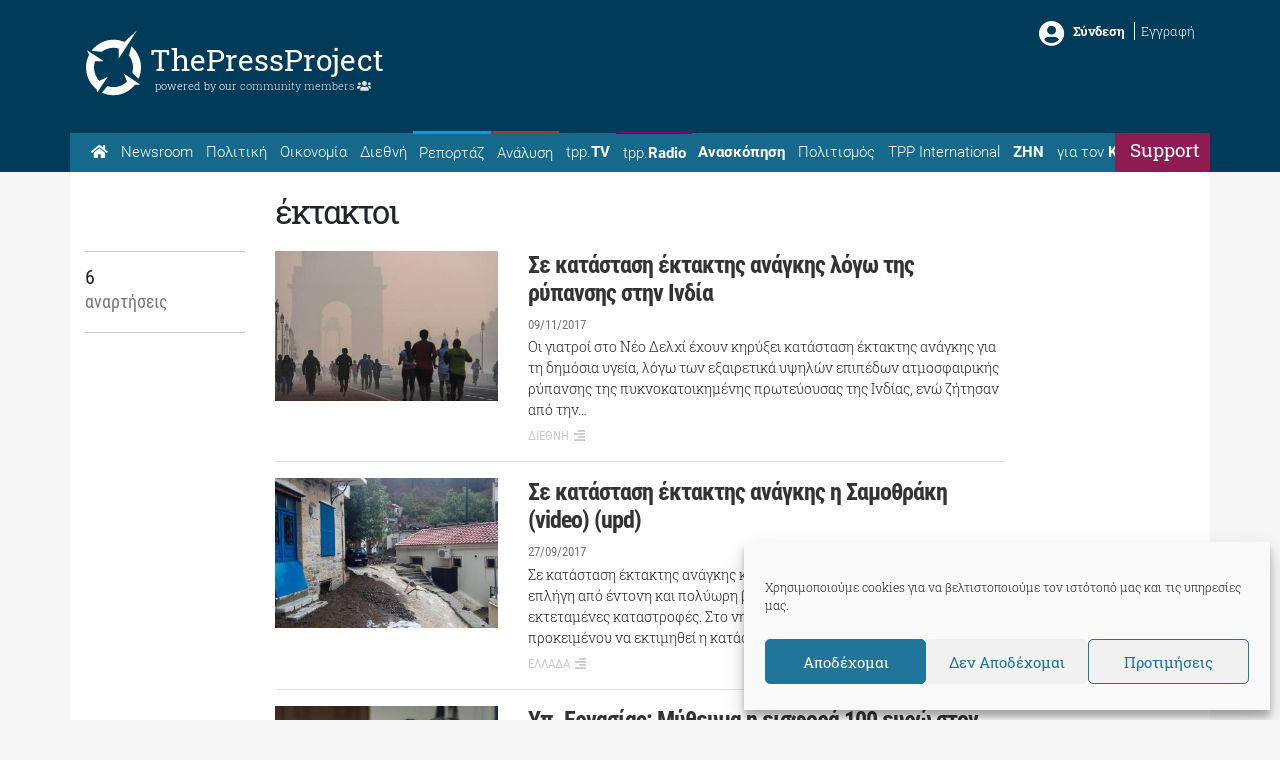

--- FILE ---
content_type: text/html; charset=UTF-8
request_url: https://thepressproject.gr/tag/ektakti/
body_size: 20386
content:
<!doctype html><html lang="el">
<head>
	<meta charset="UTF-8">
	<meta http-equiv="X-UA-Compatible" content="IE=edge">
	<meta name="viewport" content="width=device-width, initial-scale=1, shrink-to-fit=no">
	<meta name="mobile-web-app-capable" content="yes">
	<meta name="apple-mobile-web-app-capable" content="yes">
	<meta name="apple-mobile-web-app-title" content="The Press Project – Ειδήσεις, Αναλύσεις, Ραδιόφωνο, Τηλεόραση - ">
	<meta http-equiv="Accept-CH" content="DPR,Width,Viewport-Width">
	<link rel="profile" href="https://gmpg.org/xfn/11">
	<link rel="pingback" href="https://thepressproject.gr/wp/xmlrpc.php">
	<script data-ad-client="ca-pub-6622284978843621" async src="https://pagead2.googlesyndication.com/pagead/js/adsbygoogle.js"></script>
	<!-- Manifest added by ImgHaste -->
<link rel="manifest" href="/imghaste-manifest.webmanifest">
<meta name="theme-color" content="#ffffff">
<!-- / imghaste.com -->
<meta name="robots" content="index, follow, max-image-preview:large, max-snippet:-1, max-video-preview:-1">
	<style>img:is([sizes="auto" i], [sizes^="auto," i]) { contain-intrinsic-size: 3000px 1500px }</style>
	
	<!-- This site is optimized with the Yoast SEO plugin v26.4 - https://yoast.com/wordpress/plugins/seo/ -->
	<title>έκτακτοι - The Press Project - Ειδήσεις, Αναλύσεις, Ραδιόφωνο, Τηλεόραση</title>
	<link rel="canonical" href="https://thepressproject.gr/tag/ektakti/">
	<meta property="og:locale" content="el_GR">
	<meta property="og:type" content="article">
	<meta property="og:title" content="έκτακτοι - The Press Project - Ειδήσεις, Αναλύσεις, Ραδιόφωνο, Τηλεόραση">
	<meta property="og:url" content="https://thepressproject.gr/tag/ektakti/">
	<meta property="og:site_name" content="The Press Project - Ειδήσεις, Αναλύσεις, Ραδιόφωνο, Τηλεόραση">
	<meta name="twitter:card" content="summary_large_image">
	<meta name="twitter:site" content="@ThePressProject">
	<script type="application/ld+json" class="yoast-schema-graph">{"@context":"https://schema.org","@graph":[{"@type":"CollectionPage","@id":"https://thepressproject.gr/tag/ektakti/","url":"https://thepressproject.gr/tag/ektakti/","name":"έκτακτοι - The Press Project - Ειδήσεις, Αναλύσεις, Ραδιόφωνο, Τηλεόραση","isPartOf":{"@id":"https://thepressproject.gr/#website"},"breadcrumb":{"@id":"https://thepressproject.gr/tag/ektakti/#breadcrumb"},"inLanguage":"el"},{"@type":"BreadcrumbList","@id":"https://thepressproject.gr/tag/ektakti/#breadcrumb","itemListElement":[{"@type":"ListItem","position":1,"name":"Home","item":"https://thepressproject.gr/"},{"@type":"ListItem","position":2,"name":"έκτακτοι"}]},{"@type":"WebSite","@id":"https://thepressproject.gr/#website","url":"https://thepressproject.gr/","name":"The Press Project - Ειδήσεις, Αναλύσεις, Ραδιόφωνο, Τηλεόραση","description":"","publisher":{"@id":"https://thepressproject.gr/#organization"},"potentialAction":[{"@type":"SearchAction","target":{"@type":"EntryPoint","urlTemplate":"https://thepressproject.gr/?s={search_term_string}"},"query-input":{"@type":"PropertyValueSpecification","valueRequired":true,"valueName":"search_term_string"}}],"inLanguage":"el"},{"@type":"Organization","@id":"https://thepressproject.gr/#organization","name":"ThePressProject.gr","url":"https://thepressproject.gr/","logo":{"@type":"ImageObject","inLanguage":"el","@id":"https://thepressproject.gr/#/schema/logo/image/","url":"https://thepressproject.gr/app/uploads/2021/02/tpplogo.png","contentUrl":"https://thepressproject.gr/app/uploads/2021/02/tpplogo.png","width":300,"height":88,"caption":"ThePressProject.gr"},"image":{"@id":"https://thepressproject.gr/#/schema/logo/image/"},"sameAs":["https://www.facebook.com/ThePressProject","https://x.com/ThePressProject","https://www.instagram.com/thepressproject/channel/","https://www.youtube.com/channel/UCba2NEel1Go5wI2wymPrSKw"]}]}</script>
	<!-- / Yoast SEO plugin. -->


<link rel="dns-prefetch" href="//cdn.thepressproject.gr">
<link rel="dns-prefetch" href="//cdn.jsdelivr.net">
<link rel="dns-prefetch" href="//proxy.radiojar.com">

<link rel="alternate" type="application/rss+xml" title="Ροή RSS » The Press Project - Ειδήσεις, Αναλύσεις, Ραδιόφωνο, Τηλεόραση" href="https://thepressproject.gr/feed/">
<link rel="alternate" type="application/rss+xml" title="Ροή Σχολίων » The Press Project - Ειδήσεις, Αναλύσεις, Ραδιόφωνο, Τηλεόραση" href="https://thepressproject.gr/comments/feed/">
<link rel="alternate" type="application/rss+xml" title="Ετικέτα ροής The Press Project - Ειδήσεις, Αναλύσεις, Ραδιόφωνο, Τηλεόραση » έκτακτοι" href="https://thepressproject.gr/tag/ektakti/feed/">
<style id="wp-emoji-styles-inline-css">

	img.wp-smiley, img.emoji {
		display: inline !important;
		border: none !important;
		box-shadow: none !important;
		height: 1em !important;
		width: 1em !important;
		margin: 0 0.07em !important;
		vertical-align: -0.1em !important;
		background: none !important;
		padding: 0 !important;
	}
</style>
<link rel="stylesheet" id="wp-block-library-css" href="https://thepressproject.gr/wp/wp-includes/css/dist/block-library/style.min.css?ver=6.8.3" media="all">
<style id="classic-theme-styles-inline-css">
/*! This file is auto-generated */
.wp-block-button__link{color:#fff;background-color:#32373c;border-radius:9999px;box-shadow:none;text-decoration:none;padding:calc(.667em + 2px) calc(1.333em + 2px);font-size:1.125em}.wp-block-file__button{background:#32373c;color:#fff;text-decoration:none}
</style>
<style id="co-authors-plus-coauthors-style-inline-css">
.wp-block-co-authors-plus-coauthors.is-layout-flow [class*=wp-block-co-authors-plus]{display:inline}

</style>
<style id="co-authors-plus-avatar-style-inline-css">
.wp-block-co-authors-plus-avatar :where(img){height:auto;max-width:100%;vertical-align:bottom}.wp-block-co-authors-plus-coauthors.is-layout-flow .wp-block-co-authors-plus-avatar :where(img){vertical-align:middle}.wp-block-co-authors-plus-avatar:is(.alignleft,.alignright){display:table}.wp-block-co-authors-plus-avatar.aligncenter{display:table;margin-inline:auto}

</style>
<style id="co-authors-plus-image-style-inline-css">
.wp-block-co-authors-plus-image{margin-bottom:0}.wp-block-co-authors-plus-image :where(img){height:auto;max-width:100%;vertical-align:bottom}.wp-block-co-authors-plus-coauthors.is-layout-flow .wp-block-co-authors-plus-image :where(img){vertical-align:middle}.wp-block-co-authors-plus-image:is(.alignfull,.alignwide) :where(img){width:100%}.wp-block-co-authors-plus-image:is(.alignleft,.alignright){display:table}.wp-block-co-authors-plus-image.aligncenter{display:table;margin-inline:auto}

</style>
<link rel="stylesheet" id="mpp_gutenberg-css" href="https://thepressproject.gr/app/plugins/metronet-profile-picture/dist/blocks.style.build.css?ver=2.6.3" media="all">
<style id="global-styles-inline-css">
:root{--wp--preset--aspect-ratio--square: 1;--wp--preset--aspect-ratio--4-3: 4/3;--wp--preset--aspect-ratio--3-4: 3/4;--wp--preset--aspect-ratio--3-2: 3/2;--wp--preset--aspect-ratio--2-3: 2/3;--wp--preset--aspect-ratio--16-9: 16/9;--wp--preset--aspect-ratio--9-16: 9/16;--wp--preset--color--black: #000000;--wp--preset--color--cyan-bluish-gray: #abb8c3;--wp--preset--color--white: #fff;--wp--preset--color--pale-pink: #f78da7;--wp--preset--color--vivid-red: #cf2e2e;--wp--preset--color--luminous-vivid-orange: #ff6900;--wp--preset--color--luminous-vivid-amber: #fcb900;--wp--preset--color--light-green-cyan: #7bdcb5;--wp--preset--color--vivid-green-cyan: #00d084;--wp--preset--color--pale-cyan-blue: #8ed1fc;--wp--preset--color--vivid-cyan-blue: #0693e3;--wp--preset--color--vivid-purple: #9b51e0;--wp--preset--color--blue: #007bff;--wp--preset--color--indigo: #6610f2;--wp--preset--color--purple: #5533ff;--wp--preset--color--pink: #e83e8c;--wp--preset--color--red: #dc3545;--wp--preset--color--orange: #fd7e14;--wp--preset--color--yellow: #ffc107;--wp--preset--color--green: #28a745;--wp--preset--color--teal: #20c997;--wp--preset--color--cyan: #17a2b8;--wp--preset--color--gray: #6c757d;--wp--preset--color--gray-dark: #343a40;--wp--preset--gradient--vivid-cyan-blue-to-vivid-purple: linear-gradient(135deg,rgba(6,147,227,1) 0%,rgb(155,81,224) 100%);--wp--preset--gradient--light-green-cyan-to-vivid-green-cyan: linear-gradient(135deg,rgb(122,220,180) 0%,rgb(0,208,130) 100%);--wp--preset--gradient--luminous-vivid-amber-to-luminous-vivid-orange: linear-gradient(135deg,rgba(252,185,0,1) 0%,rgba(255,105,0,1) 100%);--wp--preset--gradient--luminous-vivid-orange-to-vivid-red: linear-gradient(135deg,rgba(255,105,0,1) 0%,rgb(207,46,46) 100%);--wp--preset--gradient--very-light-gray-to-cyan-bluish-gray: linear-gradient(135deg,rgb(238,238,238) 0%,rgb(169,184,195) 100%);--wp--preset--gradient--cool-to-warm-spectrum: linear-gradient(135deg,rgb(74,234,220) 0%,rgb(151,120,209) 20%,rgb(207,42,186) 40%,rgb(238,44,130) 60%,rgb(251,105,98) 80%,rgb(254,248,76) 100%);--wp--preset--gradient--blush-light-purple: linear-gradient(135deg,rgb(255,206,236) 0%,rgb(152,150,240) 100%);--wp--preset--gradient--blush-bordeaux: linear-gradient(135deg,rgb(254,205,165) 0%,rgb(254,45,45) 50%,rgb(107,0,62) 100%);--wp--preset--gradient--luminous-dusk: linear-gradient(135deg,rgb(255,203,112) 0%,rgb(199,81,192) 50%,rgb(65,88,208) 100%);--wp--preset--gradient--pale-ocean: linear-gradient(135deg,rgb(255,245,203) 0%,rgb(182,227,212) 50%,rgb(51,167,181) 100%);--wp--preset--gradient--electric-grass: linear-gradient(135deg,rgb(202,248,128) 0%,rgb(113,206,126) 100%);--wp--preset--gradient--midnight: linear-gradient(135deg,rgb(2,3,129) 0%,rgb(40,116,252) 100%);--wp--preset--font-size--small: 13px;--wp--preset--font-size--medium: 20px;--wp--preset--font-size--large: 36px;--wp--preset--font-size--x-large: 42px;--wp--preset--spacing--20: 0.44rem;--wp--preset--spacing--30: 0.67rem;--wp--preset--spacing--40: 1rem;--wp--preset--spacing--50: 1.5rem;--wp--preset--spacing--60: 2.25rem;--wp--preset--spacing--70: 3.38rem;--wp--preset--spacing--80: 5.06rem;--wp--preset--shadow--natural: 6px 6px 9px rgba(0, 0, 0, 0.2);--wp--preset--shadow--deep: 12px 12px 50px rgba(0, 0, 0, 0.4);--wp--preset--shadow--sharp: 6px 6px 0px rgba(0, 0, 0, 0.2);--wp--preset--shadow--outlined: 6px 6px 0px -3px rgba(255, 255, 255, 1), 6px 6px rgba(0, 0, 0, 1);--wp--preset--shadow--crisp: 6px 6px 0px rgba(0, 0, 0, 1);}:where(.is-layout-flex){gap: 0.5em;}:where(.is-layout-grid){gap: 0.5em;}body .is-layout-flex{display: flex;}.is-layout-flex{flex-wrap: wrap;align-items: center;}.is-layout-flex > :is(*, div){margin: 0;}body .is-layout-grid{display: grid;}.is-layout-grid > :is(*, div){margin: 0;}:where(.wp-block-columns.is-layout-flex){gap: 2em;}:where(.wp-block-columns.is-layout-grid){gap: 2em;}:where(.wp-block-post-template.is-layout-flex){gap: 1.25em;}:where(.wp-block-post-template.is-layout-grid){gap: 1.25em;}.has-black-color{color: var(--wp--preset--color--black) !important;}.has-cyan-bluish-gray-color{color: var(--wp--preset--color--cyan-bluish-gray) !important;}.has-white-color{color: var(--wp--preset--color--white) !important;}.has-pale-pink-color{color: var(--wp--preset--color--pale-pink) !important;}.has-vivid-red-color{color: var(--wp--preset--color--vivid-red) !important;}.has-luminous-vivid-orange-color{color: var(--wp--preset--color--luminous-vivid-orange) !important;}.has-luminous-vivid-amber-color{color: var(--wp--preset--color--luminous-vivid-amber) !important;}.has-light-green-cyan-color{color: var(--wp--preset--color--light-green-cyan) !important;}.has-vivid-green-cyan-color{color: var(--wp--preset--color--vivid-green-cyan) !important;}.has-pale-cyan-blue-color{color: var(--wp--preset--color--pale-cyan-blue) !important;}.has-vivid-cyan-blue-color{color: var(--wp--preset--color--vivid-cyan-blue) !important;}.has-vivid-purple-color{color: var(--wp--preset--color--vivid-purple) !important;}.has-black-background-color{background-color: var(--wp--preset--color--black) !important;}.has-cyan-bluish-gray-background-color{background-color: var(--wp--preset--color--cyan-bluish-gray) !important;}.has-white-background-color{background-color: var(--wp--preset--color--white) !important;}.has-pale-pink-background-color{background-color: var(--wp--preset--color--pale-pink) !important;}.has-vivid-red-background-color{background-color: var(--wp--preset--color--vivid-red) !important;}.has-luminous-vivid-orange-background-color{background-color: var(--wp--preset--color--luminous-vivid-orange) !important;}.has-luminous-vivid-amber-background-color{background-color: var(--wp--preset--color--luminous-vivid-amber) !important;}.has-light-green-cyan-background-color{background-color: var(--wp--preset--color--light-green-cyan) !important;}.has-vivid-green-cyan-background-color{background-color: var(--wp--preset--color--vivid-green-cyan) !important;}.has-pale-cyan-blue-background-color{background-color: var(--wp--preset--color--pale-cyan-blue) !important;}.has-vivid-cyan-blue-background-color{background-color: var(--wp--preset--color--vivid-cyan-blue) !important;}.has-vivid-purple-background-color{background-color: var(--wp--preset--color--vivid-purple) !important;}.has-black-border-color{border-color: var(--wp--preset--color--black) !important;}.has-cyan-bluish-gray-border-color{border-color: var(--wp--preset--color--cyan-bluish-gray) !important;}.has-white-border-color{border-color: var(--wp--preset--color--white) !important;}.has-pale-pink-border-color{border-color: var(--wp--preset--color--pale-pink) !important;}.has-vivid-red-border-color{border-color: var(--wp--preset--color--vivid-red) !important;}.has-luminous-vivid-orange-border-color{border-color: var(--wp--preset--color--luminous-vivid-orange) !important;}.has-luminous-vivid-amber-border-color{border-color: var(--wp--preset--color--luminous-vivid-amber) !important;}.has-light-green-cyan-border-color{border-color: var(--wp--preset--color--light-green-cyan) !important;}.has-vivid-green-cyan-border-color{border-color: var(--wp--preset--color--vivid-green-cyan) !important;}.has-pale-cyan-blue-border-color{border-color: var(--wp--preset--color--pale-cyan-blue) !important;}.has-vivid-cyan-blue-border-color{border-color: var(--wp--preset--color--vivid-cyan-blue) !important;}.has-vivid-purple-border-color{border-color: var(--wp--preset--color--vivid-purple) !important;}.has-vivid-cyan-blue-to-vivid-purple-gradient-background{background: var(--wp--preset--gradient--vivid-cyan-blue-to-vivid-purple) !important;}.has-light-green-cyan-to-vivid-green-cyan-gradient-background{background: var(--wp--preset--gradient--light-green-cyan-to-vivid-green-cyan) !important;}.has-luminous-vivid-amber-to-luminous-vivid-orange-gradient-background{background: var(--wp--preset--gradient--luminous-vivid-amber-to-luminous-vivid-orange) !important;}.has-luminous-vivid-orange-to-vivid-red-gradient-background{background: var(--wp--preset--gradient--luminous-vivid-orange-to-vivid-red) !important;}.has-very-light-gray-to-cyan-bluish-gray-gradient-background{background: var(--wp--preset--gradient--very-light-gray-to-cyan-bluish-gray) !important;}.has-cool-to-warm-spectrum-gradient-background{background: var(--wp--preset--gradient--cool-to-warm-spectrum) !important;}.has-blush-light-purple-gradient-background{background: var(--wp--preset--gradient--blush-light-purple) !important;}.has-blush-bordeaux-gradient-background{background: var(--wp--preset--gradient--blush-bordeaux) !important;}.has-luminous-dusk-gradient-background{background: var(--wp--preset--gradient--luminous-dusk) !important;}.has-pale-ocean-gradient-background{background: var(--wp--preset--gradient--pale-ocean) !important;}.has-electric-grass-gradient-background{background: var(--wp--preset--gradient--electric-grass) !important;}.has-midnight-gradient-background{background: var(--wp--preset--gradient--midnight) !important;}.has-small-font-size{font-size: var(--wp--preset--font-size--small) !important;}.has-medium-font-size{font-size: var(--wp--preset--font-size--medium) !important;}.has-large-font-size{font-size: var(--wp--preset--font-size--large) !important;}.has-x-large-font-size{font-size: var(--wp--preset--font-size--x-large) !important;}
:where(.wp-block-post-template.is-layout-flex){gap: 1.25em;}:where(.wp-block-post-template.is-layout-grid){gap: 1.25em;}
:where(.wp-block-columns.is-layout-flex){gap: 2em;}:where(.wp-block-columns.is-layout-grid){gap: 2em;}
:root :where(.wp-block-pullquote){font-size: 1.5em;line-height: 1.6;}
</style>
<link rel="stylesheet" id="wpa-css-css" href="https://thepressproject.gr/app/plugins/honeypot/includes/css/wpa.css?ver=2.3.04" media="all">
<link rel="stylesheet" id="radiojar-css" href="//proxy.radiojar.com/wrappers/api-plugins/v1/css/player.css?ver=6.8.3" media="all">
<style id="radiojar-inline-css">
#rj-player .rjp-player-container .jp-play,#rj-player .rjp-player-container .jp-pause {background:#6b5d56;color:#ffffff;}#rj-player .rjp-player-container .jp-mute, #rj-player .rjp-player-container .jp-unmute {background:#8e1c52;color:#ffffff;}#rj-player .rjp-player-container .jp-volume-bar-wrapper {background:#8e1c52;}#rj-player .rjp-player-container .jp-volume-bar-value {background:#ffffff;}
</style>
<link rel="stylesheet" id="cmplz-general-css" href="https://thepressproject.gr/app/plugins/complianz-gdpr/assets/css/cookieblocker.min.css?ver=1764249377" media="all">
<link rel="stylesheet" id="child-understrap-styles-css" href="https://thepressproject.gr/app/themes/tpp/css/child-theme.min.css?ver=0.5.0" media="all">
<script src="https://thepressproject.gr/wp/wp-includes/js/jquery/jquery.min.js?ver=3.7.1" id="jquery-core-js"></script>
<script src="https://thepressproject.gr/wp/wp-includes/js/jquery/jquery-migrate.min.js?ver=3.4.1" id="jquery-migrate-js"></script>
<script id="jquery-remove-uppercase-accents-js-extra">
var rua = {"accents":[{"original":"\u0386\u0399","convert":"\u0391\u03aa"},{"original":"\u0386\u03a5","convert":"\u0391\u03ab"},{"original":"\u0388\u0399","convert":"\u0395\u03aa"},{"original":"\u038c\u0399","convert":"\u039f\u03aa"},{"original":"\u0388\u03a5","convert":"\u0395\u03ab"},{"original":"\u038c\u03a5","convert":"\u039f\u03ab"},{"original":"\u03ac\u03b9","convert":"\u03b1\u03ca"},{"original":"\u03ad\u03b9","convert":"\u03b5\u03ca"},{"original":"\u0386\u03c5","convert":"\u03b1\u03cb"},{"original":"\u03ac\u03c5","convert":"\u03b1\u03cb"},{"original":"\u03cc\u03b9","convert":"\u03bf\u03ca"},{"original":"\u0388\u03c5","convert":"\u03b5\u03cb"},{"original":"\u03ad\u03c5","convert":"\u03b5\u03cb"},{"original":"\u03cc\u03c5","convert":"\u03bf\u03cb"},{"original":"\u038c\u03c5","convert":"\u03bf\u03cb"},{"original":"\u0386","convert":"\u0391"},{"original":"\u03ac","convert":"\u03b1"},{"original":"\u0388","convert":"\u0395"},{"original":"\u03ad","convert":"\u03b5"},{"original":"\u0389","convert":"\u0397"},{"original":"\u03ae","convert":"\u03b7"},{"original":"\u038a","convert":"\u0399"},{"original":"\u03aa","convert":"\u0399"},{"original":"\u03af","convert":"\u03b9"},{"original":"\u0390","convert":"\u03ca"},{"original":"\u038c","convert":"\u039f"},{"original":"\u03cc","convert":"\u03bf"},{"original":"\u038e","convert":"\u03a5"},{"original":"\u03cd","convert":"\u03c5"},{"original":"\u03b0","convert":"\u03cb"},{"original":"\u038f","convert":"\u03a9"},{"original":"\u03ce","convert":"\u03c9"}],"selectors":"","selAction":""};
</script>
<script src="https://thepressproject.gr/app/plugins/remove-uppercase-accents/js/jquery.remove-uppercase-accents.js?ver=6.8.3" id="jquery-remove-uppercase-accents-js"></script>
<script src="https://thepressproject.gr/app/themes/tpp/js/popper.min.js?ver=6.8.3" id="popper-scripts-js"></script>
<script src="https://cdn.jsdelivr.net/npm/js-cookie@2/src/js.cookie.min.js?ver=6.8.3" id="cookies-js"></script>
<script src="https://thepressproject.gr/app/themes/tpp/js/plugins/browser.mobile.min.js?ver=6.8.3" id="mobile-js"></script>
<script src="https://thepressproject.gr/app/themes/tpp/js/custom/tpp-general.js?ver=6.8.3" id="tpp-general-js"></script>
<link rel="https://api.w.org/" href="https://thepressproject.gr/wp-json/"><link rel="alternate" title="JSON" type="application/json" href="https://thepressproject.gr/wp-json/wp/v2/tags/2381"><link rel="EditURI" type="application/rsd+xml" title="RSD" href="https://thepressproject.gr/wp/xmlrpc.php?rsd">
<meta name="generator" content="WordPress 6.8.3">
		<meta http-equiv="Accept-CH" content="Width, Viewport-Width, DPR, Downlink, Save-Data, Device-Memory, RTT, ECT">
				<script src="https://cdn.jsdelivr.net/npm/lazysizes@5.3.2/lazysizes.min.js" async></script>
		<style>img.lazyload:not([src]) {visibility: hidden;}</style>
					<style>.cmplz-hidden {
					display: none !important;
				}</style><meta name="mobile-web-app-capable" content="yes">
<meta name="apple-mobile-web-app-capable" content="yes">
<meta name="apple-mobile-web-app-title" content="The Press Project - Ειδήσεις, Αναλύσεις, Ραδιόφωνο, Τηλεόραση - ">
<link rel="icon" href="https://thepressproject.gr/app/uploads/2019/06/index.ico" sizes="32x32">
<link rel="icon" href="https://thepressproject.gr/app/uploads/2019/06/index.ico" sizes="192x192">
<link rel="apple-touch-icon" href="https://thepressproject.gr/app/uploads/2019/06/index.ico">
<meta name="msapplication-TileImage" content="https://thepressproject.gr/app/uploads/2019/06/index.ico">
<meta name="generator" content="WP Rocket 3.20.1.2" data-wpr-features="wpr_preload_links wpr_desktop" /></head>

<body data-cmplz="1" class="archive tag tag-ektakti tag-2381 wp-embed-responsive wp-theme-understrap wp-child-theme-tpp group-blog hfeed understrap-has-sidebar">
	
	<div data-rocket-location-hash="ef5cfa2a05c009d0ae40b16c82f07c92" class="tpp-pop tpp-cross-mssg">
		<div data-rocket-location-hash="8c268eed0ee8ccc4bb0ac042dd9365e6" class="tpp-pop-container">
		<span id="tpp-cross-cancel" class="cancel">X</span>
		<div data-rocket-location-hash="77ba45ad66770fd985277cfabb756404" id="tpp-pop-content">
			<iframe data-placeholder-image="https://thepressproject.gr/app/uploads/complianz/placeholders/youtubeSw6jtnWGgyM-maxresdefault.webp" data-category="marketing" data-service="youtube" class="cmplz-placeholder-element cmplz-iframe cmplz-iframe-styles cmplz-video " data-cmplz-target="src" data-src-cmplz="https://www.youtube.com/embed/Sw6jtnWGgyM" title="YouTube video player" src="about:blank" width="560" height="315" frameborder="0" allowfullscreen="allowfullscreen"><span style="display: inline-block; width: 0px; overflow: hidden; line-height: 0;" data-mce-type="bookmark" class="mce_SELRES_start">﻿</span></iframe>		</div>
		<div data-rocket-location-hash="753bc43b34192cd5cc98b37f878e6845" class="support-pop">
			<!--<a href="https://www.viva.gr/tickets/music/spyros-grammenos-athina/" target="_blank">
				<i class="fas fa-angle-double-right"></i>  Κλείσε εισητήριο τώρα!			</a>-->
			<a href="https://community.thepressproject.gr/" target="_blank">
				<i class="fas fa-angle-double-right"></i>  Πατήστε εδώ για να γίνετε συνδρομητής!			</a>
			Αν είστε ήδη Συνδεθείτε για να μη βλέπετε αυτό το μήνυμα		</div>
	</div>
</div><div data-rocket-location-hash="f7ec4354142c71d607c85e3b5f19be13" class="tpp-pop tpp-pop-login">
	<div data-rocket-location-hash="fcf9dc607b75905b70686e64e42fe847" class="tpp-pop-container">
		<span id="tpp-login-cancel" class="cancel">X</span>
		<h3>Συνδεθείτε μέσω TPP Community</h3>
		<div data-rocket-location-hash="e8a65671daef5ba2dc5cea8428aa884b" id="tpp-login-sucess">
			<p>Έχετε συνδεθεί επιτυχώς</p>
						<a href="https://thepressproject.gr/tag/ektakti">
				<button class="tpp-btn primary">Συνεχίζω εδώ</button>
			</a>
			<a href="https://community.thepressproject.gr/" target="_blank">
				<button class="tpp-btn">Μεταφορά στο Community</button>
			</a>
		</div>
		<form id="tpp-login-form" name="tpp-login-form container">
			<div class="row">
				<div class="col-sm-5">
					<label>Username / Email</label>
				</div>
				<div class="col-sm-7">
					<input id="tpp-login-username" type="text" name="tpp_username">
				</div>
			</div>
			<div class="row">
				<div class="col-sm-5">
					<label>Κωδικός</label>
				</div>

				<div class="col-sm-7">
					<input id="tpp-login-password" type="Password" name="tpp_pass">
				</div>
			</div>
			<div class="row">
				<div class="col-md-12">
					<span id="tpp-login-error" class="error-msg"></span>
				</div>
			</div>
			<div class="row">
				<div class="col-md-12">
					<input id="tpp-login-form-submit" class="tpp-btn primary" type="submit" value="Σύνδεση">
				</div>
			</div>
		</form>
	</div>
</div>	<div data-rocket-location-hash="3a4b63b6a3d6c53a90297606459af793" class="hfeed site" id="page">

		<header data-rocket-location-hash="56742b3ebadb65a0c71c0c9978a992c7" id="header">
			<div data-rocket-location-hash="b332232dc37c24319e206aa8414a694b" class="header-content bg-primary">
	<div data-rocket-location-hash="86e7759ebf0c59d073be9e2ac56e107d" class="container">
		<div class="row">
			<div class="col-md-6 logo">
					<div class="tpp-logo">
		<a class="logo-icon" rel="tpp-home" href="https://thepressproject.gr">
			<svg xmlns:dc="http://purl.org/dc/elements/1.1/" xmlns:cc="http://creativecommons.org/ns#" xmlns:rdf="http://www.w3.org/1999/02/22-rdf-syntax-ns#" xmlns:svg="http://www.w3.org/2000/svg" xmlns="http://www.w3.org/2000/svg" viewbox="100 90 620 600" width="65" height="68" xml:space="preserve" id="svg2" x="0px" y="0px" version="1.1"><defs id="defs6"></defs><g transform="matrix(1.3333333,0,0,-1.3333333,0,1056)" id="g10"><g transform="translate(194.2837,586.187)" id="g12"><path id="path14" style="fill:#fff;fill-opacity:1;fill-rule:evenodd;stroke:none" d="m 0,0 2.187,1.687 2.273,1.631 2.278,1.6 2.33,1.57 2.335,1.515 2.392,1.455 2.392,1.427 2.45,1.365 2.475,1.312 2.507,1.282 2.536,1.222 2.56,1.162 2.565,1.133 2.622,1.052 2.65,1.016 2.651,0.991 2.679,0.902 2.734,0.845 2.736,0.813 2.737,0.726 2.794,0.701 2.791,0.642 2.827,0.579 2.852,0.494 2.848,0.464 2.884,0.41 2.91,0.349 2.909,0.263 2.938,0.233 2.971,0.145 2.962,0.087 2.996,0.056 2.359,-0.028 2.388,-0.056 2.368,-0.12 2.367,-0.116 2.327,-0.201 2.331,-0.203 2.335,-0.265 2.301,-0.288 2.311,-0.35 2.302,-0.351 2.281,-0.434 2.245,-0.436 2.248,-0.498 2.249,-0.493 2.212,-0.552 2.216,-0.613 v -71.912 l 132.911,203.6 -91.66,-85.183 -2.303,0.99 -2.335,0.961 -2.33,0.929 -2.339,0.902 -2.355,0.874 -2.368,0.845 -2.355,0.814 -2.396,0.757 -2.393,0.758 -2.421,0.725 -2.388,0.669 -2.417,0.67 -2.454,0.613 -2.417,0.61 -2.445,0.551 -2.445,0.526 -2.479,0.497 -2.454,0.464 -2.478,0.438 -2.479,0.404 -2.474,0.381 -2.507,0.348 -2.479,0.322 -2.503,0.259 -2.507,0.233 -2.507,0.232 -2.502,0.178 -2.508,0.142 -2.507,0.117 -2.536,0.088 -2.507,0.029 -2.503,0.031 L 78.78,86.899 72.842,86.635 66.942,86.17 61.094,85.561 55.3,84.776 49.572,83.814 43.897,82.679 38.28,81.397 32.72,79.942 27.246,78.343 21.805,76.568 16.47,74.645 11.173,72.581 5.991,70.369 0.833,68.013 -4.21,65.508 l -4.953,-2.649 -4.9,-2.793 -4.78,-2.909 -4.694,-3.057 -4.608,-3.202 -4.522,-3.287 -4.411,-3.433 -4.317,-3.58 -4.238,-3.666 -4.087,-3.815 -4.005,-3.899 -3.89,-4.015 -3.771,-4.132 -3.66,-4.252 -3.541,-4.336 -3.431,-4.424 z m 218.802,-149.085 0.604,2.264 0.545,2.27 0.525,2.269 0.518,2.302 0.426,2.33 0.439,2.298 0.374,2.359 0.341,2.356 0.295,2.355 0.254,2.388 0.23,2.389 0.172,2.38 0.143,2.42 0.12,2.413 0.053,2.446 0.037,2.445 -0.066,2.996 -0.082,2.999 -0.147,2.963 -0.23,2.975 -0.259,2.938 -0.344,2.913 -0.407,2.909 -0.43,2.91 -0.513,2.852 -0.583,2.851 -0.636,2.824 -0.656,2.819 -0.747,2.767 -0.78,2.764 -0.862,2.733 -0.898,2.71 -0.948,2.704 -1.014,2.649 -1.034,2.649 -1.124,2.589 -1.154,2.592 -1.206,2.562 -1.239,2.526 -1.292,2.505 -1.358,2.447 -1.416,2.442 -1.436,2.389 -1.498,2.384 -1.522,2.329 -1.592,2.328 -1.613,2.272 -1.666,2.24 17.772,64.927 3.918,-3.463 3.804,-3.583 3.68,-3.665 3.632,-3.756 3.488,-3.839 3.394,-3.959 3.319,-4.043 3.193,-4.104 3.086,-4.22 2.962,-4.278 2.884,-4.393 2.738,-4.456 2.65,-4.538 2.503,-4.599 2.396,-4.684 2.27,-4.745 2.162,-4.83 2.015,-4.888 1.908,-4.978 1.785,-5.004 1.612,-5.093 1.523,-5.154 1.358,-5.178 1.239,-5.269 1.096,-5.294 0.944,-5.354 0.808,-5.417 0.693,-5.441 0.513,-5.498 0.374,-5.564 0.209,-5.552 0.086,-5.618 -0.033,-2.766 -0.053,-2.732 -0.091,-2.745 -0.143,-2.729 -0.172,-2.712 -0.197,-2.7 -0.234,-2.675 -0.259,-2.68 -0.32,-2.675 -0.341,-2.655 -0.38,-2.676 -0.399,-2.622 -0.46,-2.618 -0.492,-2.614 -0.517,-2.622 -0.521,-2.564 -0.603,-2.585 -0.607,-2.561 -0.632,-2.564 -0.689,-2.532 -0.727,-2.532 -0.743,-2.499 -0.746,-2.503 -0.813,-2.474 -0.833,-2.479 -0.862,-2.445 -0.923,-2.446 -0.919,-2.408 -0.956,-2.413 -1.01,-2.388 -1.005,-2.389 -1.043,-2.359 z m 57.668,-84.603 -38.633,-1.892 -3.418,-4.218 -3.548,-4.104 -3.653,-3.988 -3.746,-3.894 -3.861,-3.788 -3.944,-3.668 -4.066,-3.582 -4.144,-3.464 -4.264,-3.339 -4.324,-3.234 -4.432,-3.118 -4.526,-2.996 -4.613,-2.876 -4.661,-2.741 -4.789,-2.615 -4.833,-2.473 -4.929,-2.36 -4.977,-2.212 -5.075,-2.068 -5.13,-1.949 -5.207,-1.801 -5.248,-1.658 -5.326,-1.514 -5.383,-1.342 -5.446,-1.222 -5.502,-1.043 -5.556,-0.906 -5.589,-0.727 -5.679,-0.578 -5.676,-0.411 -5.764,-0.267 -5.757,-0.086 -2.766,0.033 -2.733,0.025 -2.708,0.119 -2.712,0.123 -2.709,0.168 -2.704,0.205 -2.679,0.234 -2.679,0.291 -2.676,0.316 -2.655,0.353 -2.618,0.377 -2.65,0.436 -2.622,0.438 -2.59,0.489 -2.597,0.529 -2.593,0.555 -2.561,0.607 -2.564,0.611 -2.537,0.673 -2.531,0.698 -2.508,0.726 -2.506,0.755 -2.479,0.788 -2.475,0.845 -2.478,0.842 -2.421,0.898 -2.449,0.906 -2.417,0.965 -2.393,0.981 -2.391,1.021 -2.36,1.051 -2.335,1.071 38.342,46.831 2.565,-0.82 2.618,-0.813 2.65,-0.722 2.65,-0.698 1.327,-0.32 1.353,-0.324 1.325,-0.295 1.355,-0.255 1.354,-0.3 1.35,-0.254 1.383,-0.234 1.358,-0.229 2.762,-0.444 2.766,-0.345 1.382,-0.175 1.383,-0.144 1.415,-0.152 1.379,-0.111 2.823,-0.21 2.827,-0.143 2.848,-0.09 2.881,-0.024 3.487,0.056 3.509,0.124 3.463,0.23 3.451,0.287 3.398,0.378 3.405,0.496 3.369,0.554 3.34,0.607 3.311,0.731 3.288,0.784 3.257,0.874 3.222,0.93 3.168,1.051 3.167,1.075 3.11,1.195 3.116,1.226 3.023,1.338 3.024,1.362 2.971,1.457 2.934,1.539 2.884,1.571 2.853,1.662 2.79,1.744 2.766,1.781 2.708,1.859 2.679,1.891 2.622,1.978 2.589,2.04 2.507,2.097 2.479,2.149 2.446,2.212 2.363,2.266 -24.341,57.659 z m -233.233,54.771 -60.291,-28.227 -2.162,2.38 -2.076,2.421 -2.044,2.474 -1.986,2.524 -1.904,2.568 -1.871,2.618 -1.814,2.647 -1.727,2.708 -1.699,2.733 -1.645,2.799 -1.556,2.819 -1.497,2.876 -1.441,2.917 -1.354,2.934 -1.325,2.976 -1.239,3.02 -1.149,3.032 -1.124,3.081 -1.035,3.111 -0.956,3.176 -0.89,3.172 -0.808,3.2 -0.751,3.229 -0.657,3.292 -0.607,3.286 -0.517,3.32 -0.431,3.348 -0.378,3.373 -0.287,3.377 -0.201,3.431 -0.115,3.438 -0.061,3.463 0.032,2.852 0.087,2.852 0.057,1.428 0.086,1.424 0.087,1.395 0.115,1.428 0.258,2.79 0.287,2.799 0.378,2.794 0.402,2.765 0.459,2.733 0.522,2.733 0.574,2.708 0.632,2.678 0.665,2.676 0.718,2.651 0.779,2.616 0.805,2.591 62.51,1.455 -120.322,78.079 15.211,-32.938 -1.039,-2.041 -0.976,-2.036 -0.981,-2.067 -0.952,-2.036 -0.919,-2.096 -0.894,-2.068 -0.866,-2.123 -0.866,-2.097 -0.833,-2.123 -0.804,-2.153 -0.78,-2.123 -0.776,-2.157 -0.722,-2.18 -0.718,-2.183 -0.693,-2.184 -0.661,-2.212 -0.488,-1.688 -0.464,-1.687 -0.464,-1.719 -0.459,-1.686 -0.431,-1.716 -0.402,-1.719 -0.406,-1.715 -0.374,-1.719 -0.377,-1.743 -0.373,-1.747 -0.345,-1.748 -0.316,-1.752 -0.32,-1.738 -0.283,-1.746 -0.291,-1.781 -0.259,-1.772 -0.255,-1.769 -0.234,-1.781 -0.201,-1.801 -0.2,-1.781 -0.206,-1.805 -0.168,-1.802 -0.148,-1.801 -0.143,-1.805 -0.115,-1.806 -0.115,-1.835 -0.086,-1.801 -0.058,-1.834 -0.086,-1.838 -0.029,-1.826 -0.032,-1.834 v -1.835 l 0.09,-5.941 0.263,-5.876 0.398,-5.815 0.607,-5.798 0.747,-5.728 0.923,-5.675 1.067,-5.618 1.21,-5.564 1.379,-5.498 1.53,-5.441 1.67,-5.388 1.843,-5.318 1.957,-5.244 2.105,-5.178 2.245,-5.097 2.392,-5.002 2.507,-4.944 2.647,-4.862 2.77,-4.773 2.909,-4.685 3.024,-4.601 3.168,-4.513 3.282,-4.415 3.369,-4.313 3.517,-4.214 3.603,-4.137 3.742,-4.016 3.832,-3.903 3.944,-3.803 4.033,-3.697 4.148,-3.583 4.235,-3.463 4.58,-23.34 z"></path></g></g></svg>
		</a>
		<div class="logo-text">
			<h4>
				<a rel="tpp-home" href="https://thepressproject.gr">
					ThePressProject				</a>
			</h4>
			<span>
				powered by our <a rel="tpp-communtity" href="https://community.thepressproject.gr/" target="_blank">community members <i class="fa fa-users"></i></a>
			</span>
		</div>
	</div>
				</div>
			<div class="col-md-6">
				<div class="top-nav">
	<div class="nav-default">
		<i class="fa fa-user-circle fa-2x" style="vertical-align: middle"></i>
		<a class="tpp-login">
			Σύνδεση		</a>
		<a target="_blank" href="https://community.thepressproject.gr">Εγγραφή</a>
	</div>
	<div class="nav-loggedin">
		<a class="communtily-link" target="_blank" href="https://community.thepressproject.gr">TPP Community</a>
		<a class="tpp-logout">
			Αποσύνδεση		</a>
	</div>
</div>			</div>
		</div>
		<div class="row menu-container">
	<div class="col-8 col-md-10 col-lg-11 main-menu-container">
		<!-- ******************* The Navbar Area ******************* -->
		<div id="wrapper-navbar" itemscope itemtype="http://schema.org/WebSite">
			<a class="skip-link screen-reader-text sr-only" href="#content">Μετάβαση στο περιεχόμενο</a>
			<nav class="navbar navbar-expand-lg navbar-dark">
				<button class="navbar-toggler" type="button" data-toggle="collapse" data-target="#navbarNavDropdown" aria-controls="navbarNavDropdown" aria-expanded="false" aria-label="Toggle navigation">
					<span class="navbar-toggler-icon"></span>
				</button>
				<!-- menu for categories (navigation bar of press project) -->

				<div id="navbarNavDropdown" class="collapse navbar-collapse"><ul id="main-menu" class="navbar-nav mr-auto "><li itemscope="itemscope" itemtype="https://www.schema.org/SiteNavigationElement" id="menu-item-120021" class="menu-item menu-item-type-post_type menu-item-object-page menu-item-home menu-item-120021 nav-item"><a href="https://thepressproject.gr/" class="nav-link"><i class="fa fa-home"></i></a></li>
<li itemscope="itemscope" itemtype="https://www.schema.org/SiteNavigationElement" id="menu-item-120012" class="menu-item menu-item-type-taxonomy menu-item-object-article_type menu-item-120012 nav-item"><a title="Newsroom" href="https://thepressproject.gr/article_type/newsroom/" class="nav-link">Newsroom</a></li>
<li itemscope="itemscope" itemtype="https://www.schema.org/SiteNavigationElement" id="menu-item-120015" class="menu-item menu-item-type-taxonomy menu-item-object-category menu-item-120015 nav-item"><a title="Πολιτική" href="https://thepressproject.gr/category/politics/" class="nav-link">Πολιτική</a></li>
<li itemscope="itemscope" itemtype="https://www.schema.org/SiteNavigationElement" id="menu-item-120014" class="menu-item menu-item-type-taxonomy menu-item-object-category menu-item-120014 nav-item"><a title="Οικονομία" href="https://thepressproject.gr/category/economy/" class="nav-link">Οικονομία</a></li>
<li itemscope="itemscope" itemtype="https://www.schema.org/SiteNavigationElement" id="menu-item-120013" class="menu-item menu-item-type-taxonomy menu-item-object-category menu-item-120013 nav-item"><a title="Διεθνή" href="https://thepressproject.gr/category/international/" class="nav-link">Διεθνή</a></li>
<li itemscope="itemscope" itemtype="https://www.schema.org/SiteNavigationElement" id="menu-item-120017" class="menu-item menu-item-type-taxonomy menu-item-object-article_type menu-item-120017 nav-item"><a title="Ρεπορτάζ" href="https://thepressproject.gr/article_type/report/" class="nav-link">Ρεπορτάζ</a></li>
<li itemscope="itemscope" itemtype="https://www.schema.org/SiteNavigationElement" id="menu-item-120016" class="menu-item menu-item-type-taxonomy menu-item-object-article_type menu-item-120016 nav-item"><a title="Ανάλυση" href="https://thepressproject.gr/article_type/analysis/" class="nav-link">Ανάλυση</a></li>
<li itemscope="itemscope" itemtype="https://www.schema.org/SiteNavigationElement" id="menu-item-120018" class="menu-item menu-item-type-taxonomy menu-item-object-article_type menu-item-120018 nav-item"><a title="tpp.TV" href="https://thepressproject.gr/article_type/tv/" class="nav-link">tpp.<strong>TV</strong></a></li>
<li itemscope="itemscope" itemtype="https://www.schema.org/SiteNavigationElement" id="menu-item-120019" class="menu-item menu-item-type-post_type menu-item-object-page menu-item-120019 nav-item"><a title="tpp.Radio" href="https://thepressproject.gr/radio/" class="nav-link">tpp.<strong>Radio</strong></a></li>
<li itemscope="itemscope" itemtype="https://www.schema.org/SiteNavigationElement" id="menu-item-121058" class="menu-item menu-item-type-custom menu-item-object-custom menu-item-121058 nav-item"><a title="Ανασκόπηση" href="https://thepressproject.gr/tv_show/anaskopisi/" class="nav-link"><strong>Ανασκόπηση</strong></a></li>
<li itemscope="itemscope" itemtype="https://www.schema.org/SiteNavigationElement" id="menu-item-122727" class="menu-item menu-item-type-taxonomy menu-item-object-category menu-item-122727 nav-item"><a title="Πολιτισμός" href="https://thepressproject.gr/category/culture/" class="nav-link">Πολιτισμός</a></li>
<li itemscope="itemscope" itemtype="https://www.schema.org/SiteNavigationElement" id="menu-item-227202" class="menu-item menu-item-type-custom menu-item-object-custom menu-item-227202 nav-item"><a title="TPP International" href="https://thepressproject.gr/international/" class="nav-link">TPP International</a></li>
<li itemscope="itemscope" itemtype="https://www.schema.org/SiteNavigationElement" id="menu-item-121054" class="menu-item menu-item-type-custom menu-item-object-custom menu-item-121054 nav-item"><a title="ΖΗΝ" href="https://thepressproject.gr/magazine_identifier/zin/" class="nav-link"><strong>ΖΗΝ</strong></a></li>
<li itemscope="itemscope" itemtype="https://www.schema.org/SiteNavigationElement" id="menu-item-121055" class="menu-item menu-item-type-custom menu-item-object-custom menu-item-121055 nav-item"><a title="για τον Κώστα" href="https://thepressproject.gr/egrapsan-gia-ton-kosta-2/" class="nav-link">για τον <strong>Κώστα</strong></a></li>
<li itemscope="itemscope" itemtype="https://www.schema.org/SiteNavigationElement" id="menu-item-120324" class="menu-item menu-item-type-post_type menu-item-object-page menu-item-120324 nav-item"><a href="https://thepressproject.gr/search/" class="nav-link"><i class="fa fa-search"></i></a></li>
</ul></div>			</nav>
		</div>
	</div>
	<div class="col-4 col-md-2 col-lg-1 support-button col-centered">
		<a target="_blank" href="https://community.thepressproject.gr">Support</a>
	</div>

</div>	</div><!-- .container -->
</div>
		</header>


<div data-rocket-location-hash="cc1f39880a3bd8147ad4cbe22d952af2" class="wrapper" id="archive-wrapper">

	<div data-rocket-location-hash="131a47348080b58a07f880e844dd4e54" class="container" id="content" tabindex="-1">

		<main class="site-main" id="main">

			<div class="row">
				<div class="col-md-2">
				</div>
				<div class="col-md-7">
					<header class="page-header">	
						<h1 class="entry-category">έκτακτοι</h1>			
					</header><!-- .page-header -->
				</div>
				<div class="col-md-3">
				</div>
			</div> <!-- .row -->

			<div class="row">
				<div class="col-md-2">
					<div class="side-archive">
												<b>6</b>
						<h4 class="side-archive-body">αναρτήσεις</h4>
					</div>
					<!-- The pagination component -->
									</div>
				<div class="col-md-8">
																								
<article class="post-105071 post type-post status-publish format-standard hentry category-international tag-anagki tag-atmosfera tag-ektakti tag-india article_type-newsroom" id="post-105071">
	<div class="entry-content" id="archive-content">
		<div class="row">
			<div class="col-md-4 archive-image">

				<a href="https://thepressproject.gr/se-katastasi-ektaktis-anagkis-logo-tis-rupansis-stin-india/">
					<div class="archive-thumb" style="background-image:url('https://thepressproject.gr/app/uploads/photos/900x480/indiaaa1510210890.jpg');">
											</div>
				</a>
			</div>
			<div class="col-md-8 archive-item">
				<h3><a rel="Σε κατάσταση έκτακτης ανάγκης λόγω της ρύπανσης στην Ινδία" href="https://thepressproject.gr/se-katastasi-ektaktis-anagkis-logo-tis-rupansis-stin-india/">Σε κατάσταση έκτακτης ανάγκης λόγω της ρύπανσης στην Ινδία</a></h3>
				<div class="archive-info info-text">
					09/11/2017									</div>
				<div class="archive-body">
					<p>Οι γιατροί στο Νέο Δελχί έχουν κηρύξει κατάσταση έκτακτης ανάγκης για τη δημόσια υγεία, λόγω των εξαιρετικά υψηλών επιπέδων ατμοσφαιρικής ρύπανσης της πυκνοκατοικημένης πρωτεύουσας της Ινδίας, ενώ ζήτησαν από την…</p>
				</div>
				<div class="archive-categories info-text">	
					<div class="article-categories"><a href="https://thepressproject.gr/category/international/">Διεθνή<i class="fa fa-align-right"></i></a></div>				</div>
			</div>
		</div>
		<hr class="grey-line">
	</div>

</article><!-- #post-## -->
													
<article class="post-103469 post type-post status-publish format-standard hentry category-greece tag-withphoto tag-anagki tag-ektakti tag-samothraki article_type-newsroom" id="post-103469">
	<div class="entry-content" id="archive-content">
		<div class="row">
			<div class="col-md-4 archive-image">

				<a href="https://thepressproject.gr/se-katastasi-ektaktis-anagkis-i-samothraki-video/">
					<div class="archive-thumb" style="background-image:url('https://thepressproject.gr/app/uploads/photos/900x480/samoth1506504825.jpg');">
											</div>
				</a>
			</div>
			<div class="col-md-8 archive-item">
				<h3><a rel="Σε κατάσταση έκτακτης ανάγκης η Σαμοθράκη (video) (upd)" href="https://thepressproject.gr/se-katastasi-ektaktis-anagkis-i-samothraki-video/">Σε κατάσταση έκτακτης ανάγκης η Σαμοθράκη (video) (upd)</a></h3>
				<div class="archive-info info-text">
					27/09/2017									</div>
				<div class="archive-body">
					<p>Σε κατάσταση έκτακτης ανάγκης κηρύχθηκε ο δήμος Σαμοθράκης, καθώς επλήγη από έντονη και πολύωρη βροχόπτωση, προκαλώντας εκτεταμένες καταστροφές. Στο νησί βρίσκεται κυβερνητικό κλιμάκιο προκειμένου να εκτιμηθεί η κατάσταση και να…</p>
				</div>
				<div class="archive-categories info-text">	
					<div class="article-categories"><a href="https://thepressproject.gr/category/greece/">Ελλάδα<i class="fa fa-align-right"></i></a></div>				</div>
			</div>
		</div>
		<hr class="grey-line">
	</div>

</article><!-- #post-## -->
													
<article class="post-73752 post type-post status-publish format-standard hentry category-greece tag-mwatch tag-isfora tag-ektakti tag-oaee article_type-newsroom" id="post-73752">
	<div class="entry-content" id="archive-content">
		<div class="row">
			<div class="col-md-4 archive-image">

				<a href="https://thepressproject.gr/up-ergasias-mutheuma-i-eisfora-100-euro-ston-oaee/">
					<div class="archive-thumb" style="background-image:url('https://thepressproject.gr/app/uploads/photos/900x480/κατρου1445266372.jpg');">
											</div>
				</a>
			</div>
			<div class="col-md-8 archive-item">
				<h3><a rel="Υπ. Εργασίας: Μύθευμα η εισφορά 100 ευρώ στον ΟΑΕΕ" href="https://thepressproject.gr/up-ergasias-mutheuma-i-eisfora-100-euro-ston-oaee/">Υπ. Εργασίας: Μύθευμα η εισφορά 100 ευρώ στον ΟΑΕΕ</a></h3>
				<div class="archive-info info-text">
					19/10/2015									</div>
				<div class="archive-body">
					<p>Το υπουργείο Εργασίας διαψεύδει τα δημοσιεύματα για την επιβολή έκτακτης εισφοράς έως 100 ευρώ στους ασφαλισμένους του ΟΑΕΕ</p>
				</div>
				<div class="archive-categories info-text">	
					<div class="article-categories"><a href="https://thepressproject.gr/category/greece/">Ελλάδα<i class="fa fa-align-right"></i></a></div>				</div>
			</div>
		</div>
		<hr class="grey-line">
	</div>

</article><!-- #post-## -->
													
<article class="post-19008 post type-post status-publish format-standard hentry category-greece category-economy tag-isfora tag-ektakti tag-stathakis article_type-newsroom" id="post-19008">
	<div class="entry-content" id="archive-content">
		<div class="row">
			<div class="col-md-4 archive-image">

				<a href="https://thepressproject.gr/suriz-ektakti-eisfora-se-700000-xiliades-noikokuria/">
					<div class="archive-thumb" style="background-image:url('https://thepressproject.gr/app/uploads/photos/900x480/.jpg');">
											</div>
				</a>
			</div>
			<div class="col-md-8 archive-item">
				<h3><a rel="ΣΥΡΙΖΑ: Έκτακτη εισφορά σε 700.000 χιλιάδες «ευκατάστατα» νοικοκυριά" href="https://thepressproject.gr/suriz-ektakti-eisfora-se-700000-xiliades-noikokuria/">ΣΥΡΙΖΑ: Έκτακτη εισφορά σε 700.000 χιλιάδες «ευκατάστατα» νοικοκυριά</a></h3>
				<div class="archive-info info-text">
					25/05/2012									</div>
				<div class="archive-body">
					<p>Τη θέση ότι υπάρχει βασική σκέψη για επιβολή κάποιας μορφής έκτακτης φορολόγησης (εισφορά), της τάξης του 1% του ΑΕΠ, προκειμένου να καλυφθούν ανάγκες της χώρας σε περιπτώσεις όπως π.χ. η…</p>
				</div>
				<div class="archive-categories info-text">	
					<div class="article-categories"><a href="https://thepressproject.gr/category/greece/">Ελλάδα<i class="fa fa-align-right"></i></a><a href="https://thepressproject.gr/category/economy/">Οικονομία<i class="fa fa-align-right"></i></a></div>				</div>
			</div>
		</div>
		<hr class="grey-line">
	</div>

</article><!-- #post-## -->
													
<article class="post-15517 post type-post status-publish format-standard hentry category-greece tag-ektakti tag-prytanis tag-synodos article_type-newsroom" id="post-15517">
	<div class="entry-content" id="archive-content">
		<div class="row">
			<div class="col-md-4 archive-image">

				<a href="https://thepressproject.gr/ektakti-sunodos-ton-prutaneon-stis-1100/">
					<div class="archive-thumb" style="background-image:url('https://thepressproject.gr/app/uploads/photos/900x480/.jpg');">
											</div>
				</a>
			</div>
			<div class="col-md-8 archive-item">
				<h3><a rel="Εκτακτη σύνοδος των πρυτάνεων στις 11.00" href="https://thepressproject.gr/ektakti-sunodos-ton-prutaneon-stis-1100/">Εκτακτη σύνοδος των πρυτάνεων στις 11.00</a></h3>
				<div class="archive-info info-text">
					10/04/2012									</div>
				<div class="archive-body">
					<p>Εκτακτη σύσκεψη πραγματοποιούν στις 11 το πρωί οι πρυτάνεις μετά την απόρριψη της τροπολογίας Μπαμπινιώτη που προέβλεπε να καταρτίσουν τον προϋπολογισμό οι σύγκλητοι σύμφωνα με τον προηγούμενο νόμο, αποσυνδέοντας τη…</p>
				</div>
				<div class="archive-categories info-text">	
					<div class="article-categories"><a href="https://thepressproject.gr/category/greece/">Ελλάδα<i class="fa fa-align-right"></i></a></div>				</div>
			</div>
		</div>
		<hr class="grey-line">
	</div>

</article><!-- #post-## -->
													
<article class="post-14581 post type-post status-publish format-standard hentry category-greece category-society tag-apergia tag-archeologi tag-ektakti article_type-newsroom" id="post-14581">
	<div class="entry-content" id="archive-content">
		<div class="row">
			<div class="col-md-4 archive-image">

				<a href="https://thepressproject.gr/pergoun-oi-ektaktoi-rxaiologoi/">
					<div class="archive-thumb" style="background-image:url('https://thepressproject.gr/app/uploads/photos/900x480/.jpg');">
											</div>
				</a>
			</div>
			<div class="col-md-8 archive-item">
				<h3><a rel="Απεργούν οι έκτακτοι Αρχαιολόγοι" href="https://thepressproject.gr/pergoun-oi-ektaktoi-rxaiologoi/">Απεργούν οι έκτακτοι Αρχαιολόγοι</a></h3>
				<div class="archive-info info-text">
					27/03/2012									</div>
				<div class="archive-body">
					<p>24ωρη απεργία πραγματοποιούν σήμερα οι έκτακτοι Αρχαιολόγοι οι οποίοι θα συγκεντρωθούν στις 12 το μεσημέρι έξω από τη Βουλή και στη Θεσσαλονίκη στην Καμάρα, σε ένδειξη διαμαρτυρίας για για το…</p>
				</div>
				<div class="archive-categories info-text">	
					<div class="article-categories"><a href="https://thepressproject.gr/category/greece/">Ελλάδα<i class="fa fa-align-right"></i></a><a href="https://thepressproject.gr/category/society/">Κοινωνία<i class="fa fa-align-right"></i></a></div>				</div>
			</div>
		</div>
		<hr class="grey-line">
	</div>

</article><!-- #post-## -->
																							</div>
					<div class="col-md-2">
					</div>
				</div>
			</main><!-- #main -->
		</div><!-- Container end -->
	</div><!-- Wrapper end -->
			<div data-rocket-location-hash="8fc90e1b42441938c178863974612a8a" class="wrapper" id="wrapper-footer">
			<div class="container">
				<div class="row">
					<div class="col-md-12">
						<footer class="site-footer" id="site-footer">
							<div class="row footer-menu-container">
								<div class="footer-menu col-lg-9">
									<div class="menu-footer-container"><ul id="menu-footer" class="bottomMenu"><li itemscope="itemscope" itemtype="https://www.schema.org/SiteNavigationElement" id="menu-item-120278" class="menu-item menu-item-type-post_type menu-item-object-page menu-item-120278 nav-item"><a title="Ταυτότητα" href="https://thepressproject.gr/about/" class="nav-link">Ταυτότητα</a></li>
<li itemscope="itemscope" itemtype="https://www.schema.org/SiteNavigationElement" id="menu-item-120105" class="menu-item menu-item-type-post_type menu-item-object-page menu-item-120105 nav-item"><a title="Πώς λειτουργούμε" href="https://thepressproject.gr/pos-litourgoume/" class="nav-link">Πώς λειτουργούμε</a></li>
<li itemscope="itemscope" itemtype="https://www.schema.org/SiteNavigationElement" id="menu-item-120026" class="menu-item menu-item-type-post_type menu-item-object-page menu-item-120026 nav-item"><a title="Eπικοινωνία" href="https://thepressproject.gr/epikinonia/" class="nav-link">Eπικοινωνία</a></li>
<li itemscope="itemscope" itemtype="https://www.schema.org/SiteNavigationElement" id="menu-item-227277" class="menu-item menu-item-type-post_type menu-item-object-page menu-item-227277 nav-item"><a title="TPP International" href="https://thepressproject.gr/international/" class="nav-link">TPP International</a></li>
<li itemscope="itemscope" itemtype="https://www.schema.org/SiteNavigationElement" id="menu-item-120029" class="menu-item menu-item-type-post_type menu-item-object-page menu-item-privacy-policy menu-item-120029 nav-item"><a title="Όροι Χρήσης" href="https://thepressproject.gr/privacy-policy/" class="nav-link">Όροι Χρήσης</a></li>
<li itemscope="itemscope" itemtype="https://www.schema.org/SiteNavigationElement" id="menu-item-120394" class="menu-item menu-item-type-custom menu-item-object-custom menu-item-120394 nav-item"><a href="https://www.facebook.com/ThePressProject/" class="nav-link"><i class="fab fa-facebook fa-lg"></i></a></li>
<li itemscope="itemscope" itemtype="https://www.schema.org/SiteNavigationElement" id="menu-item-120395" class="menu-item menu-item-type-custom menu-item-object-custom menu-item-120395 nav-item"><a href="https://twitter.com/ThePressProject" class="nav-link"><i class="fab fa-twitter fa-lg"></i></a></li>
<li itemscope="itemscope" itemtype="https://www.schema.org/SiteNavigationElement" id="menu-item-138607" class="menu-item menu-item-type-post_type menu-item-object-page menu-item-138607 nav-item"><a title="Ανοίγοντας την Πρόσβαση στην Υγεία και το Φάρμακο για Όλους" href="https://thepressproject.gr/anigontas-tin-prosvasi-stin-ygia-ke-to-farmako-gia-olous/" class="nav-link">Ανοίγοντας την Πρόσβαση στην Υγεία και το Φάρμακο για Όλους</a></li>
</ul></div>								</div>
								<div class="col-lg-3">
									<div class="row">
										<div class="col-md-3 col-6 offset-md-3 back-top col-centered">
											<a id="back-top" href="#"><i class="fa fa-arrow-up"></i></a> 
										</div>
										<div class="col-md-6 col-6 ml-auto support-button col-centered">
											<a href="https://community.thepressproject.gr/" target="_blank">Support</a>
										</div>
									</div>
								</div>
							</div>
							<div class="site-info row">
								<div class="col-12">
									<div class="logo-footer">
											<div class="tpp-logo">
		<a class="logo-icon" rel="tpp-home" href="https://thepressproject.gr">
			<svg xmlns:dc="http://purl.org/dc/elements/1.1/" xmlns:cc="http://creativecommons.org/ns#" xmlns:rdf="http://www.w3.org/1999/02/22-rdf-syntax-ns#" xmlns:svg="http://www.w3.org/2000/svg" xmlns="http://www.w3.org/2000/svg" viewbox="100 90 620 600" width="65" height="68" xml:space="preserve" id="svg2" x="0px" y="0px" version="1.1"><defs id="defs6"></defs><g transform="matrix(1.3333333,0,0,-1.3333333,0,1056)" id="g10"><g transform="translate(194.2837,586.187)" id="g12"><path id="path14" style="fill:#fff;fill-opacity:1;fill-rule:evenodd;stroke:none" d="m 0,0 2.187,1.687 2.273,1.631 2.278,1.6 2.33,1.57 2.335,1.515 2.392,1.455 2.392,1.427 2.45,1.365 2.475,1.312 2.507,1.282 2.536,1.222 2.56,1.162 2.565,1.133 2.622,1.052 2.65,1.016 2.651,0.991 2.679,0.902 2.734,0.845 2.736,0.813 2.737,0.726 2.794,0.701 2.791,0.642 2.827,0.579 2.852,0.494 2.848,0.464 2.884,0.41 2.91,0.349 2.909,0.263 2.938,0.233 2.971,0.145 2.962,0.087 2.996,0.056 2.359,-0.028 2.388,-0.056 2.368,-0.12 2.367,-0.116 2.327,-0.201 2.331,-0.203 2.335,-0.265 2.301,-0.288 2.311,-0.35 2.302,-0.351 2.281,-0.434 2.245,-0.436 2.248,-0.498 2.249,-0.493 2.212,-0.552 2.216,-0.613 v -71.912 l 132.911,203.6 -91.66,-85.183 -2.303,0.99 -2.335,0.961 -2.33,0.929 -2.339,0.902 -2.355,0.874 -2.368,0.845 -2.355,0.814 -2.396,0.757 -2.393,0.758 -2.421,0.725 -2.388,0.669 -2.417,0.67 -2.454,0.613 -2.417,0.61 -2.445,0.551 -2.445,0.526 -2.479,0.497 -2.454,0.464 -2.478,0.438 -2.479,0.404 -2.474,0.381 -2.507,0.348 -2.479,0.322 -2.503,0.259 -2.507,0.233 -2.507,0.232 -2.502,0.178 -2.508,0.142 -2.507,0.117 -2.536,0.088 -2.507,0.029 -2.503,0.031 L 78.78,86.899 72.842,86.635 66.942,86.17 61.094,85.561 55.3,84.776 49.572,83.814 43.897,82.679 38.28,81.397 32.72,79.942 27.246,78.343 21.805,76.568 16.47,74.645 11.173,72.581 5.991,70.369 0.833,68.013 -4.21,65.508 l -4.953,-2.649 -4.9,-2.793 -4.78,-2.909 -4.694,-3.057 -4.608,-3.202 -4.522,-3.287 -4.411,-3.433 -4.317,-3.58 -4.238,-3.666 -4.087,-3.815 -4.005,-3.899 -3.89,-4.015 -3.771,-4.132 -3.66,-4.252 -3.541,-4.336 -3.431,-4.424 z m 218.802,-149.085 0.604,2.264 0.545,2.27 0.525,2.269 0.518,2.302 0.426,2.33 0.439,2.298 0.374,2.359 0.341,2.356 0.295,2.355 0.254,2.388 0.23,2.389 0.172,2.38 0.143,2.42 0.12,2.413 0.053,2.446 0.037,2.445 -0.066,2.996 -0.082,2.999 -0.147,2.963 -0.23,2.975 -0.259,2.938 -0.344,2.913 -0.407,2.909 -0.43,2.91 -0.513,2.852 -0.583,2.851 -0.636,2.824 -0.656,2.819 -0.747,2.767 -0.78,2.764 -0.862,2.733 -0.898,2.71 -0.948,2.704 -1.014,2.649 -1.034,2.649 -1.124,2.589 -1.154,2.592 -1.206,2.562 -1.239,2.526 -1.292,2.505 -1.358,2.447 -1.416,2.442 -1.436,2.389 -1.498,2.384 -1.522,2.329 -1.592,2.328 -1.613,2.272 -1.666,2.24 17.772,64.927 3.918,-3.463 3.804,-3.583 3.68,-3.665 3.632,-3.756 3.488,-3.839 3.394,-3.959 3.319,-4.043 3.193,-4.104 3.086,-4.22 2.962,-4.278 2.884,-4.393 2.738,-4.456 2.65,-4.538 2.503,-4.599 2.396,-4.684 2.27,-4.745 2.162,-4.83 2.015,-4.888 1.908,-4.978 1.785,-5.004 1.612,-5.093 1.523,-5.154 1.358,-5.178 1.239,-5.269 1.096,-5.294 0.944,-5.354 0.808,-5.417 0.693,-5.441 0.513,-5.498 0.374,-5.564 0.209,-5.552 0.086,-5.618 -0.033,-2.766 -0.053,-2.732 -0.091,-2.745 -0.143,-2.729 -0.172,-2.712 -0.197,-2.7 -0.234,-2.675 -0.259,-2.68 -0.32,-2.675 -0.341,-2.655 -0.38,-2.676 -0.399,-2.622 -0.46,-2.618 -0.492,-2.614 -0.517,-2.622 -0.521,-2.564 -0.603,-2.585 -0.607,-2.561 -0.632,-2.564 -0.689,-2.532 -0.727,-2.532 -0.743,-2.499 -0.746,-2.503 -0.813,-2.474 -0.833,-2.479 -0.862,-2.445 -0.923,-2.446 -0.919,-2.408 -0.956,-2.413 -1.01,-2.388 -1.005,-2.389 -1.043,-2.359 z m 57.668,-84.603 -38.633,-1.892 -3.418,-4.218 -3.548,-4.104 -3.653,-3.988 -3.746,-3.894 -3.861,-3.788 -3.944,-3.668 -4.066,-3.582 -4.144,-3.464 -4.264,-3.339 -4.324,-3.234 -4.432,-3.118 -4.526,-2.996 -4.613,-2.876 -4.661,-2.741 -4.789,-2.615 -4.833,-2.473 -4.929,-2.36 -4.977,-2.212 -5.075,-2.068 -5.13,-1.949 -5.207,-1.801 -5.248,-1.658 -5.326,-1.514 -5.383,-1.342 -5.446,-1.222 -5.502,-1.043 -5.556,-0.906 -5.589,-0.727 -5.679,-0.578 -5.676,-0.411 -5.764,-0.267 -5.757,-0.086 -2.766,0.033 -2.733,0.025 -2.708,0.119 -2.712,0.123 -2.709,0.168 -2.704,0.205 -2.679,0.234 -2.679,0.291 -2.676,0.316 -2.655,0.353 -2.618,0.377 -2.65,0.436 -2.622,0.438 -2.59,0.489 -2.597,0.529 -2.593,0.555 -2.561,0.607 -2.564,0.611 -2.537,0.673 -2.531,0.698 -2.508,0.726 -2.506,0.755 -2.479,0.788 -2.475,0.845 -2.478,0.842 -2.421,0.898 -2.449,0.906 -2.417,0.965 -2.393,0.981 -2.391,1.021 -2.36,1.051 -2.335,1.071 38.342,46.831 2.565,-0.82 2.618,-0.813 2.65,-0.722 2.65,-0.698 1.327,-0.32 1.353,-0.324 1.325,-0.295 1.355,-0.255 1.354,-0.3 1.35,-0.254 1.383,-0.234 1.358,-0.229 2.762,-0.444 2.766,-0.345 1.382,-0.175 1.383,-0.144 1.415,-0.152 1.379,-0.111 2.823,-0.21 2.827,-0.143 2.848,-0.09 2.881,-0.024 3.487,0.056 3.509,0.124 3.463,0.23 3.451,0.287 3.398,0.378 3.405,0.496 3.369,0.554 3.34,0.607 3.311,0.731 3.288,0.784 3.257,0.874 3.222,0.93 3.168,1.051 3.167,1.075 3.11,1.195 3.116,1.226 3.023,1.338 3.024,1.362 2.971,1.457 2.934,1.539 2.884,1.571 2.853,1.662 2.79,1.744 2.766,1.781 2.708,1.859 2.679,1.891 2.622,1.978 2.589,2.04 2.507,2.097 2.479,2.149 2.446,2.212 2.363,2.266 -24.341,57.659 z m -233.233,54.771 -60.291,-28.227 -2.162,2.38 -2.076,2.421 -2.044,2.474 -1.986,2.524 -1.904,2.568 -1.871,2.618 -1.814,2.647 -1.727,2.708 -1.699,2.733 -1.645,2.799 -1.556,2.819 -1.497,2.876 -1.441,2.917 -1.354,2.934 -1.325,2.976 -1.239,3.02 -1.149,3.032 -1.124,3.081 -1.035,3.111 -0.956,3.176 -0.89,3.172 -0.808,3.2 -0.751,3.229 -0.657,3.292 -0.607,3.286 -0.517,3.32 -0.431,3.348 -0.378,3.373 -0.287,3.377 -0.201,3.431 -0.115,3.438 -0.061,3.463 0.032,2.852 0.087,2.852 0.057,1.428 0.086,1.424 0.087,1.395 0.115,1.428 0.258,2.79 0.287,2.799 0.378,2.794 0.402,2.765 0.459,2.733 0.522,2.733 0.574,2.708 0.632,2.678 0.665,2.676 0.718,2.651 0.779,2.616 0.805,2.591 62.51,1.455 -120.322,78.079 15.211,-32.938 -1.039,-2.041 -0.976,-2.036 -0.981,-2.067 -0.952,-2.036 -0.919,-2.096 -0.894,-2.068 -0.866,-2.123 -0.866,-2.097 -0.833,-2.123 -0.804,-2.153 -0.78,-2.123 -0.776,-2.157 -0.722,-2.18 -0.718,-2.183 -0.693,-2.184 -0.661,-2.212 -0.488,-1.688 -0.464,-1.687 -0.464,-1.719 -0.459,-1.686 -0.431,-1.716 -0.402,-1.719 -0.406,-1.715 -0.374,-1.719 -0.377,-1.743 -0.373,-1.747 -0.345,-1.748 -0.316,-1.752 -0.32,-1.738 -0.283,-1.746 -0.291,-1.781 -0.259,-1.772 -0.255,-1.769 -0.234,-1.781 -0.201,-1.801 -0.2,-1.781 -0.206,-1.805 -0.168,-1.802 -0.148,-1.801 -0.143,-1.805 -0.115,-1.806 -0.115,-1.835 -0.086,-1.801 -0.058,-1.834 -0.086,-1.838 -0.029,-1.826 -0.032,-1.834 v -1.835 l 0.09,-5.941 0.263,-5.876 0.398,-5.815 0.607,-5.798 0.747,-5.728 0.923,-5.675 1.067,-5.618 1.21,-5.564 1.379,-5.498 1.53,-5.441 1.67,-5.388 1.843,-5.318 1.957,-5.244 2.105,-5.178 2.245,-5.097 2.392,-5.002 2.507,-4.944 2.647,-4.862 2.77,-4.773 2.909,-4.685 3.024,-4.601 3.168,-4.513 3.282,-4.415 3.369,-4.313 3.517,-4.214 3.603,-4.137 3.742,-4.016 3.832,-3.903 3.944,-3.803 4.033,-3.697 4.148,-3.583 4.235,-3.463 4.58,-23.34 z"></path></g></g></svg>
		</a>
		<div class="logo-text">
			<h4>
				<a rel="tpp-home" href="https://thepressproject.gr">
					ThePressProject				</a>
			</h4>
			<span>
				powered by our <a rel="tpp-communtity" href="https://community.thepressproject.gr/" target="_blank">community members <i class="fa fa-users"></i></a>
			</span>
		</div>
	</div>
										</div>
								</div>
							</div><!-- .site-info -->
							<div class="site-copyright row">
								<div class="col-12">
									© 2026 ThePressProject | Created by BitsnBytes &amp; re-manufactured by <a href="https://sociality.gr/?utm_source=thepressproject&amp;utm_medium=referral&amp;utm_campaign=Footer%20Signature" target="_blank">Sociality</a>
								</div>
							</div>

						</footer><!-- #colophon -->
					</div><!--col end -->
				</div><!-- row end -->
			</div><!-- container end -->
		</div><!-- wrapper end -->
	</div>
<!-- #page we need this extra closing tag here -->
<script type="speculationrules">
{"prefetch":[{"source":"document","where":{"and":[{"href_matches":"\/*"},{"not":{"href_matches":["\/wp\/wp-*.php","\/wp\/wp-admin\/*","\/app\/uploads\/*","\/app\/*","\/app\/plugins\/*","\/app\/themes\/tpp\/*","\/app\/themes\/understrap\/*","\/*\\?(.+)"]}},{"not":{"selector_matches":"a[rel~=\"nofollow\"]"}},{"not":{"selector_matches":".no-prefetch, .no-prefetch a"}}]},"eagerness":"conservative"}]}
</script>

<!-- Consent Management powered by Complianz | GDPR/CCPA Cookie Consent https://wordpress.org/plugins/complianz-gdpr -->
<div id="cmplz-cookiebanner-container"><div class="cmplz-cookiebanner cmplz-hidden banner-1 bottom-right-minimal optin cmplz-bottom-right cmplz-categories-type-view-preferences" aria-modal="true" data-nosnippet="true" role="dialog" aria-live="polite" aria-labelledby="cmplz-header-1-optin" aria-describedby="cmplz-message-1-optin">
	<div class="cmplz-header">
		<div class="cmplz-logo"></div>
		<div class="cmplz-title" id="cmplz-header-1-optin">Διαχείριση Συγκατάθεσης Cookies</div>
		<div class="cmplz-close" tabindex="0" role="button" aria-label="Κλείσιμο διαλόγου">
			<svg aria-hidden="true" focusable="false" data-prefix="fas" data-icon="times" class="svg-inline--fa fa-times fa-w-11" role="img" xmlns="http://www.w3.org/2000/svg" viewbox="0 0 352 512"><path fill="currentColor" d="M242.72 256l100.07-100.07c12.28-12.28 12.28-32.19 0-44.48l-22.24-22.24c-12.28-12.28-32.19-12.28-44.48 0L176 189.28 75.93 89.21c-12.28-12.28-32.19-12.28-44.48 0L9.21 111.45c-12.28 12.28-12.28 32.19 0 44.48L109.28 256 9.21 356.07c-12.28 12.28-12.28 32.19 0 44.48l22.24 22.24c12.28 12.28 32.2 12.28 44.48 0L176 322.72l100.07 100.07c12.28 12.28 32.2 12.28 44.48 0l22.24-22.24c12.28-12.28 12.28-32.19 0-44.48L242.72 256z"></path></svg>
		</div>
	</div>

	<div class="cmplz-divider cmplz-divider-header"></div>
	<div class="cmplz-body">
		<div class="cmplz-message" id="cmplz-message-1-optin">Χρησιμοποιούμε cookies για να βελτιστοποιούμε τον ιστότοπό μας και τις υπηρεσίες μας.</div>
		<!-- categories start -->
		<div class="cmplz-categories">
			<details class="cmplz-category cmplz-functional">
				<summary>
						<span class="cmplz-category-header">
							<span class="cmplz-category-title">Λειτουργικά</span>
							<span class="cmplz-always-active">
								<span class="cmplz-banner-checkbox">
									<input type="checkbox" id="cmplz-functional-optin" data-category="cmplz_functional" class="cmplz-consent-checkbox cmplz-functional" size="40" value="1">
									<label class="cmplz-label" for="cmplz-functional-optin"><span class="screen-reader-text">Λειτουργικά</span></label>
								</span>
								Πάντα ενεργό							</span>
							<span class="cmplz-icon cmplz-open">
								<svg xmlns="http://www.w3.org/2000/svg" viewbox="0 0 448 512" height="18"><path d="M224 416c-8.188 0-16.38-3.125-22.62-9.375l-192-192c-12.5-12.5-12.5-32.75 0-45.25s32.75-12.5 45.25 0L224 338.8l169.4-169.4c12.5-12.5 32.75-12.5 45.25 0s12.5 32.75 0 45.25l-192 192C240.4 412.9 232.2 416 224 416z"></path></svg>
							</span>
						</span>
				</summary>
				<div class="cmplz-description">
					<span class="cmplz-description-functional">The technical storage or access is strictly necessary for the legitimate purpose of enabling the use of a specific service explicitly requested by the subscriber or user, or for the sole purpose of carrying out the transmission of a communication over an electronic communications network.</span>
				</div>
			</details>

			<details class="cmplz-category cmplz-preferences">
				<summary>
						<span class="cmplz-category-header">
							<span class="cmplz-category-title">Προτιμήσεις</span>
							<span class="cmplz-banner-checkbox">
								<input type="checkbox" id="cmplz-preferences-optin" data-category="cmplz_preferences" class="cmplz-consent-checkbox cmplz-preferences" size="40" value="1">
								<label class="cmplz-label" for="cmplz-preferences-optin"><span class="screen-reader-text">Προτιμήσεις</span></label>
							</span>
							<span class="cmplz-icon cmplz-open">
								<svg xmlns="http://www.w3.org/2000/svg" viewbox="0 0 448 512" height="18"><path d="M224 416c-8.188 0-16.38-3.125-22.62-9.375l-192-192c-12.5-12.5-12.5-32.75 0-45.25s32.75-12.5 45.25 0L224 338.8l169.4-169.4c12.5-12.5 32.75-12.5 45.25 0s12.5 32.75 0 45.25l-192 192C240.4 412.9 232.2 416 224 416z"></path></svg>
							</span>
						</span>
				</summary>
				<div class="cmplz-description">
					<span class="cmplz-description-preferences">The technical storage or access is necessary for the legitimate purpose of storing preferences that are not requested by the subscriber or user.</span>
				</div>
			</details>

			<details class="cmplz-category cmplz-statistics">
				<summary>
						<span class="cmplz-category-header">
							<span class="cmplz-category-title">Στατιστικά</span>
							<span class="cmplz-banner-checkbox">
								<input type="checkbox" id="cmplz-statistics-optin" data-category="cmplz_statistics" class="cmplz-consent-checkbox cmplz-statistics" size="40" value="1">
								<label class="cmplz-label" for="cmplz-statistics-optin"><span class="screen-reader-text">Στατιστικά</span></label>
							</span>
							<span class="cmplz-icon cmplz-open">
								<svg xmlns="http://www.w3.org/2000/svg" viewbox="0 0 448 512" height="18"><path d="M224 416c-8.188 0-16.38-3.125-22.62-9.375l-192-192c-12.5-12.5-12.5-32.75 0-45.25s32.75-12.5 45.25 0L224 338.8l169.4-169.4c12.5-12.5 32.75-12.5 45.25 0s12.5 32.75 0 45.25l-192 192C240.4 412.9 232.2 416 224 416z"></path></svg>
							</span>
						</span>
				</summary>
				<div class="cmplz-description">
					<span class="cmplz-description-statistics">The technical storage or access that is used exclusively for statistical purposes.</span>
					<span class="cmplz-description-statistics-anonymous">The technical storage or access that is used exclusively for anonymous statistical purposes. Without a subpoena, voluntary compliance on the part of your Internet Service Provider, or additional records from a third party, information stored or retrieved for this purpose alone cannot usually be used to identify you.</span>
				</div>
			</details>
			<details class="cmplz-category cmplz-marketing">
				<summary>
						<span class="cmplz-category-header">
							<span class="cmplz-category-title">Εμπορικής Προώθησης</span>
							<span class="cmplz-banner-checkbox">
								<input type="checkbox" id="cmplz-marketing-optin" data-category="cmplz_marketing" class="cmplz-consent-checkbox cmplz-marketing" size="40" value="1">
								<label class="cmplz-label" for="cmplz-marketing-optin"><span class="screen-reader-text">Εμπορικής Προώθησης</span></label>
							</span>
							<span class="cmplz-icon cmplz-open">
								<svg xmlns="http://www.w3.org/2000/svg" viewbox="0 0 448 512" height="18"><path d="M224 416c-8.188 0-16.38-3.125-22.62-9.375l-192-192c-12.5-12.5-12.5-32.75 0-45.25s32.75-12.5 45.25 0L224 338.8l169.4-169.4c12.5-12.5 32.75-12.5 45.25 0s12.5 32.75 0 45.25l-192 192C240.4 412.9 232.2 416 224 416z"></path></svg>
							</span>
						</span>
				</summary>
				<div class="cmplz-description">
					<span class="cmplz-description-marketing">The technical storage or access is required to create user profiles to send advertising, or to track the user on a website or across several websites for similar marketing purposes.</span>
				</div>
			</details>
		</div><!-- categories end -->
			</div>

	<div class="cmplz-links cmplz-information">
		<ul>
			<li><a class="cmplz-link cmplz-manage-options cookie-statement" href="#" data-relative_url="#cmplz-manage-consent-container">Διαχείριση επιλογών</a></li>
			<li><a class="cmplz-link cmplz-manage-third-parties cookie-statement" href="#" data-relative_url="#cmplz-cookies-overview">Διαχείριση υπηρεσιών</a></li>
			<li><a class="cmplz-link cmplz-manage-vendors tcf cookie-statement" href="#" data-relative_url="#cmplz-tcf-wrapper">Manage {vendor_count} vendors</a></li>
			<li><a class="cmplz-link cmplz-external cmplz-read-more-purposes tcf" target="_blank" rel="noopener noreferrer nofollow" href="https://cookiedatabase.org/tcf/purposes/" aria-label="Read more about TCF purposes on Cookie Database">Διαβάστε περισσότερα για αυτούς τους σκοπούς</a></li>
		</ul>
			</div>

	<div class="cmplz-divider cmplz-footer"></div>

	<div class="cmplz-buttons">
		<button class="cmplz-btn cmplz-accept">Αποδέχομαι</button>
		<button class="cmplz-btn cmplz-deny">Δεν Αποδέχομαι</button>
		<button class="cmplz-btn cmplz-view-preferences">Προτιμήσεις</button>
		<button class="cmplz-btn cmplz-save-preferences">Αποθήκευση προτιμήσεων</button>
		<a class="cmplz-btn cmplz-manage-options tcf cookie-statement" href="#" data-relative_url="#cmplz-manage-consent-container">Προτιμήσεις</a>
			</div>

	
	<div class="cmplz-documents cmplz-links">
		<ul>
			<li><a class="cmplz-link cookie-statement" href="#" data-relative_url>{title}</a></li>
			<li><a class="cmplz-link privacy-statement" href="#" data-relative_url>{title}</a></li>
			<li><a class="cmplz-link impressum" href="#" data-relative_url>{title}</a></li>
		</ul>
			</div>
</div>
</div>
					<div id="cmplz-manage-consent" data-nosnippet="true"><button class="cmplz-btn cmplz-hidden cmplz-manage-consent manage-consent-1">Διαχείριση συγκατάθεσης</button>

</div><script src="https://thepressproject.gr/app/plugins/metronet-profile-picture/js/mpp-frontend.js?ver=2.6.3" id="mpp_gutenberg_tabs-js"></script>
<script src="https://thepressproject.gr/app/plugins/honeypot/includes/js/wpa.js?ver=2.3.04" id="wpascript-js"></script>
<script id="wpascript-js-after">
wpa_field_info = {"wpa_field_name":"wmghni3070","wpa_field_value":724727,"wpa_add_test":"no"}
</script>
<script src="https://cdn.thepressproject.gr/sw/sdk.js?f=image-service.ih.js&amp;pv=v1.2.0-20260116-20-1" id="imghaste-register-sw-js"></script>
<script id="rocket-browser-checker-js-after">
"use strict";var _createClass=function(){function defineProperties(target,props){for(var i=0;i<props.length;i++){var descriptor=props[i];descriptor.enumerable=descriptor.enumerable||!1,descriptor.configurable=!0,"value"in descriptor&&(descriptor.writable=!0),Object.defineProperty(target,descriptor.key,descriptor)}}return function(Constructor,protoProps,staticProps){return protoProps&&defineProperties(Constructor.prototype,protoProps),staticProps&&defineProperties(Constructor,staticProps),Constructor}}();function _classCallCheck(instance,Constructor){if(!(instance instanceof Constructor))throw new TypeError("Cannot call a class as a function")}var RocketBrowserCompatibilityChecker=function(){function RocketBrowserCompatibilityChecker(options){_classCallCheck(this,RocketBrowserCompatibilityChecker),this.passiveSupported=!1,this._checkPassiveOption(this),this.options=!!this.passiveSupported&&options}return _createClass(RocketBrowserCompatibilityChecker,[{key:"_checkPassiveOption",value:function(self){try{var options={get passive(){return!(self.passiveSupported=!0)}};window.addEventListener("test",null,options),window.removeEventListener("test",null,options)}catch(err){self.passiveSupported=!1}}},{key:"initRequestIdleCallback",value:function(){!1 in window&&(window.requestIdleCallback=function(cb){var start=Date.now();return setTimeout(function(){cb({didTimeout:!1,timeRemaining:function(){return Math.max(0,50-(Date.now()-start))}})},1)}),!1 in window&&(window.cancelIdleCallback=function(id){return clearTimeout(id)})}},{key:"isDataSaverModeOn",value:function(){return"connection"in navigator&&!0===navigator.connection.saveData}},{key:"supportsLinkPrefetch",value:function(){var elem=document.createElement("link");return elem.relList&&elem.relList.supports&&elem.relList.supports("prefetch")&&window.IntersectionObserver&&"isIntersecting"in IntersectionObserverEntry.prototype}},{key:"isSlowConnection",value:function(){return"connection"in navigator&&"effectiveType"in navigator.connection&&("2g"===navigator.connection.effectiveType||"slow-2g"===navigator.connection.effectiveType)}}]),RocketBrowserCompatibilityChecker}();
</script>
<script id="rocket-preload-links-js-extra">
var RocketPreloadLinksConfig = {"excludeUris":"\/robots.txt\/|\/(?:.+\/)?feed(?:\/(?:.+\/?)?)?$|\/(?:.+\/)?embed\/|\/(index.php\/)?(.*)wp-json(\/.*|$)|\/refer\/|\/go\/|\/recommend\/|\/recommends\/","usesTrailingSlash":"1","imageExt":"jpg|jpeg|gif|png|tiff|bmp|webp|avif|pdf|doc|docx|xls|xlsx|php","fileExt":"jpg|jpeg|gif|png|tiff|bmp|webp|avif|pdf|doc|docx|xls|xlsx|php|html|htm","siteUrl":"https:\/\/thepressproject.gr","onHoverDelay":"100","rateThrottle":"3"};
</script>
<script id="rocket-preload-links-js-after">
(function() {
"use strict";var r="function"==typeof Symbol&&"symbol"==typeof Symbol.iterator?function(e){return typeof e}:function(e){return e&&"function"==typeof Symbol&&e.constructor===Symbol&&e!==Symbol.prototype?"symbol":typeof e},e=function(){function i(e,t){for(var n=0;n<t.length;n++){var i=t[n];i.enumerable=i.enumerable||!1,i.configurable=!0,"value"in i&&(i.writable=!0),Object.defineProperty(e,i.key,i)}}return function(e,t,n){return t&&i(e.prototype,t),n&&i(e,n),e}}();function i(e,t){if(!(e instanceof t))throw new TypeError("Cannot call a class as a function")}var t=function(){function n(e,t){i(this,n),this.browser=e,this.config=t,this.options=this.browser.options,this.prefetched=new Set,this.eventTime=null,this.threshold=1111,this.numOnHover=0}return e(n,[{key:"init",value:function(){!this.browser.supportsLinkPrefetch()||this.browser.isDataSaverModeOn()||this.browser.isSlowConnection()||(this.regex={excludeUris:RegExp(this.config.excludeUris,"i"),images:RegExp(".("+this.config.imageExt+")$","i"),fileExt:RegExp(".("+this.config.fileExt+")$","i")},this._initListeners(this))}},{key:"_initListeners",value:function(e){-1<this.config.onHoverDelay&&document.addEventListener("mouseover",e.listener.bind(e),e.listenerOptions),document.addEventListener("mousedown",e.listener.bind(e),e.listenerOptions),document.addEventListener("touchstart",e.listener.bind(e),e.listenerOptions)}},{key:"listener",value:function(e){var t=e.target.closest("a"),n=this._prepareUrl(t);if(null!==n)switch(e.type){case"mousedown":case"touchstart":this._addPrefetchLink(n);break;case"mouseover":this._earlyPrefetch(t,n,"mouseout")}}},{key:"_earlyPrefetch",value:function(t,e,n){var i=this,r=setTimeout(function(){if(r=null,0===i.numOnHover)setTimeout(function(){return i.numOnHover=0},1e3);else if(i.numOnHover>i.config.rateThrottle)return;i.numOnHover++,i._addPrefetchLink(e)},this.config.onHoverDelay);t.addEventListener(n,function e(){t.removeEventListener(n,e,{passive:!0}),null!==r&&(clearTimeout(r),r=null)},{passive:!0})}},{key:"_addPrefetchLink",value:function(i){return this.prefetched.add(i.href),new Promise(function(e,t){var n=document.createElement("link");n.rel="prefetch",n.href=i.href,n.onload=e,n.onerror=t,document.head.appendChild(n)}).catch(function(){})}},{key:"_prepareUrl",value:function(e){if(null===e||"object"!==(void 0===e?"undefined":r(e))||!1 in e||-1===["http:","https:"].indexOf(e.protocol))return null;var t=e.href.substring(0,this.config.siteUrl.length),n=this._getPathname(e.href,t),i={original:e.href,protocol:e.protocol,origin:t,pathname:n,href:t+n};return this._isLinkOk(i)?i:null}},{key:"_getPathname",value:function(e,t){var n=t?e.substring(this.config.siteUrl.length):e;return n.startsWith("/")||(n="/"+n),this._shouldAddTrailingSlash(n)?n+"/":n}},{key:"_shouldAddTrailingSlash",value:function(e){return this.config.usesTrailingSlash&&!e.endsWith("/")&&!this.regex.fileExt.test(e)}},{key:"_isLinkOk",value:function(e){return null!==e&&"object"===(void 0===e?"undefined":r(e))&&(!this.prefetched.has(e.href)&&e.origin===this.config.siteUrl&&-1===e.href.indexOf("?")&&-1===e.href.indexOf("#")&&!this.regex.excludeUris.test(e.href)&&!this.regex.images.test(e.href))}}],[{key:"run",value:function(){"undefined"!=typeof RocketPreloadLinksConfig&&new n(new RocketBrowserCompatibilityChecker({capture:!0,passive:!0}),RocketPreloadLinksConfig).init()}}]),n}();t.run();
}());
</script>
<script src="https://thepressproject.gr/app/themes/tpp/js/child-theme.min.js?ver=0.5.0" id="child-understrap-scripts-js"></script>
<script src="https://thepressproject.gr/wp/wp-includes/js/imagesloaded.min.js?ver=5.0.0" id="imagesloaded-js"></script>
<script src="https://thepressproject.gr/wp/wp-includes/js/masonry.min.js?ver=4.2.2" id="masonry-js"></script>
<script src="https://thepressproject.gr/app/plugins/wp-rocket/assets/js/heartbeat.js?ver=3.20.1.2" id="heartbeat-js"></script>
<script id="cmplz-cookiebanner-js-extra">
var complianz = {"prefix":"cmplz_","user_banner_id":"1","set_cookies":[],"block_ajax_content":"","banner_version":"26","version":"7.4.4","store_consent":"","do_not_track_enabled":"","consenttype":"optin","region":"eu","geoip":"","dismiss_timeout":"","disable_cookiebanner":"","soft_cookiewall":"","dismiss_on_scroll":"","cookie_expiry":"365","url":"https:\/\/thepressproject.gr\/wp-json\/complianz\/v1\/","locale":"lang=el&locale=el","set_cookies_on_root":"","cookie_domain":"","current_policy_id":"17","cookie_path":"\/","categories":{"statistics":"\u03c3\u03c4\u03b1\u03c4\u03b9\u03c3\u03c4\u03b9\u03ba\u03ac","marketing":"\u03b5\u03bc\u03c0\u03bf\u03c1\u03b9\u03ba\u03ae\u03c2 \u03c0\u03c1\u03bf\u03ce\u03b8\u03b7\u03c3\u03b7\u03c2"},"tcf_active":"","placeholdertext":"\u039a\u03ac\u03bd\u03c4\u03b5 \u03ba\u03bb\u03b9\u03ba \u03b3\u03b9\u03b1 \u03bd\u03b1 \u03b1\u03c0\u03bf\u03b4\u03b5\u03c7\u03c4\u03b5\u03af\u03c4\u03b5 cookies {category} \u03ba\u03b1\u03b9 \u03bd\u03b1 \u03b5\u03bd\u03b5\u03c1\u03b3\u03bf\u03c0\u03bf\u03b9\u03ae\u03c3\u03b5\u03c4\u03b5 \u03b1\u03c5\u03c4\u03cc \u03c4\u03bf \u03c0\u03b5\u03c1\u03b9\u03b5\u03c7\u03cc\u03bc\u03b5\u03bd\u03bf","css_file":"https:\/\/thepressproject.gr\/app\/uploads\/complianz\/css\/banner-{banner_id}-{type}.css?v=26","page_links":{"eu":{"cookie-statement":{"title":"\u038c\u03c1\u03bf\u03b9 \u03a7\u03c1\u03ae\u03c3\u03b7\u03c2","url":"https:\/\/thepressproject.gr\/privacy-policy\/"},"privacy-statement":{"title":"\u038c\u03c1\u03bf\u03b9 \u03a7\u03c1\u03ae\u03c3\u03b7\u03c2","url":"https:\/\/thepressproject.gr\/privacy-policy\/"}}},"tm_categories":"","forceEnableStats":"","preview":"","clean_cookies":"","aria_label":"\u039a\u03ac\u03bd\u03c4\u03b5 \u03ba\u03bb\u03b9\u03ba \u03b3\u03b9\u03b1 \u03bd\u03b1 \u03b1\u03c0\u03bf\u03b4\u03b5\u03c7\u03c4\u03b5\u03af\u03c4\u03b5 cookies {category} \u03ba\u03b1\u03b9 \u03bd\u03b1 \u03b5\u03bd\u03b5\u03c1\u03b3\u03bf\u03c0\u03bf\u03b9\u03ae\u03c3\u03b5\u03c4\u03b5 \u03b1\u03c5\u03c4\u03cc \u03c4\u03bf \u03c0\u03b5\u03c1\u03b9\u03b5\u03c7\u03cc\u03bc\u03b5\u03bd\u03bf"};
</script>
<script defer src="https://thepressproject.gr/app/plugins/complianz-gdpr/cookiebanner/js/complianz.min.js?ver=1764249377" id="cmplz-cookiebanner-js"></script>
<script id="cmplz-cookiebanner-js-after">
	let cmplzBlockedContent = document.querySelector('.cmplz-blocked-content-notice');
	if ( cmplzBlockedContent) {
	        cmplzBlockedContent.addEventListener('click', function(event) {
            event.stopPropagation();
        });
	}
</script>
				<script type="text/plain" data-service="google-analytics" data-category="statistics" async data-cmplz-src="https://www.googletagmanager.com/gtag/js?id=UA-1208451-10"></script><!-- Statistics script Complianz GDPR/CCPA -->
						<script type="text/plain" data-category="statistics">window['gtag_enable_tcf_support'] = false;
window.dataLayer = window.dataLayer || [];
function gtag(){dataLayer.push(arguments);}
gtag('js', new Date());
gtag('config', 'UA-1208451-10', {
	cookie_flags:'secure;samesite=none',
	'anonymize_ip': true
});
</script><script>var rocket_beacon_data = {"ajax_url":"https:\/\/thepressproject.gr\/wp\/wp-admin\/admin-ajax.php","nonce":"465cc375e6","url":"https:\/\/thepressproject.gr\/tag\/ektakti","is_mobile":false,"width_threshold":1600,"height_threshold":700,"delay":500,"debug":null,"status":{"atf":true,"lrc":true,"preconnect_external_domain":true},"elements":"img, video, picture, p, main, div, li, svg, section, header, span","lrc_threshold":1800,"preconnect_external_domain_elements":["link","script","iframe"],"preconnect_external_domain_exclusions":["static.cloudflareinsights.com","rel=\"profile\"","rel=\"preconnect\"","rel=\"dns-prefetch\"","rel=\"icon\""]}</script><script data-name="wpr-wpr-beacon" src='https://thepressproject.gr/app/plugins/wp-rocket/assets/js/wpr-beacon.min.js' async></script><script>(function(){function c(){var b=a.contentDocument||a.contentWindow.document;if(b){var d=b.createElement('script');d.innerHTML="window.__CF$cv$params={r:'9bf6ab3ce8d136bd',t:'MTc2ODY2MTQ2Nw=='};var a=document.createElement('script');a.src='/cdn-cgi/challenge-platform/scripts/jsd/main.js';document.getElementsByTagName('head')[0].appendChild(a);";b.getElementsByTagName('head')[0].appendChild(d)}}if(document.body){var a=document.createElement('iframe');a.height=1;a.width=1;a.style.position='absolute';a.style.top=0;a.style.left=0;a.style.border='none';a.style.visibility='hidden';document.body.appendChild(a);if('loading'!==document.readyState)c();else if(window.addEventListener)document.addEventListener('DOMContentLoaded',c);else{var e=document.onreadystatechange||function(){};document.onreadystatechange=function(b){e(b);'loading'!==document.readyState&&(document.onreadystatechange=e,c())}}}})();</script><script defer src="https://static.cloudflareinsights.com/beacon.min.js/vcd15cbe7772f49c399c6a5babf22c1241717689176015" integrity="sha512-ZpsOmlRQV6y907TI0dKBHq9Md29nnaEIPlkf84rnaERnq6zvWvPUqr2ft8M1aS28oN72PdrCzSjY4U6VaAw1EQ==" data-cf-beacon='{"version":"2024.11.0","token":"1e166ee64e94449da428259235a15f37","r":1,"server_timing":{"name":{"cfCacheStatus":true,"cfEdge":true,"cfExtPri":true,"cfL4":true,"cfOrigin":true,"cfSpeedBrain":true},"location_startswith":null}}' crossorigin="anonymous"></script>
</body>
</html>
<!-- This website is like a Rocket, isn't it? Performance optimized by WP Rocket. Learn more: https://wp-rocket.me - Debug: cached@1768594647 -->

--- FILE ---
content_type: text/html; charset=utf-8
request_url: https://www.google.com/recaptcha/api2/aframe
body_size: 266
content:
<!DOCTYPE HTML><html><head><meta http-equiv="content-type" content="text/html; charset=UTF-8"></head><body><script nonce="TUr_7y88xTaALwhGdsrnBw">/** Anti-fraud and anti-abuse applications only. See google.com/recaptcha */ try{var clients={'sodar':'https://pagead2.googlesyndication.com/pagead/sodar?'};window.addEventListener("message",function(a){try{if(a.source===window.parent){var b=JSON.parse(a.data);var c=clients[b['id']];if(c){var d=document.createElement('img');d.src=c+b['params']+'&rc='+(localStorage.getItem("rc::a")?sessionStorage.getItem("rc::b"):"");window.document.body.appendChild(d);sessionStorage.setItem("rc::e",parseInt(sessionStorage.getItem("rc::e")||0)+1);localStorage.setItem("rc::h",'1768661471092');}}}catch(b){}});window.parent.postMessage("_grecaptcha_ready", "*");}catch(b){}</script></body></html>